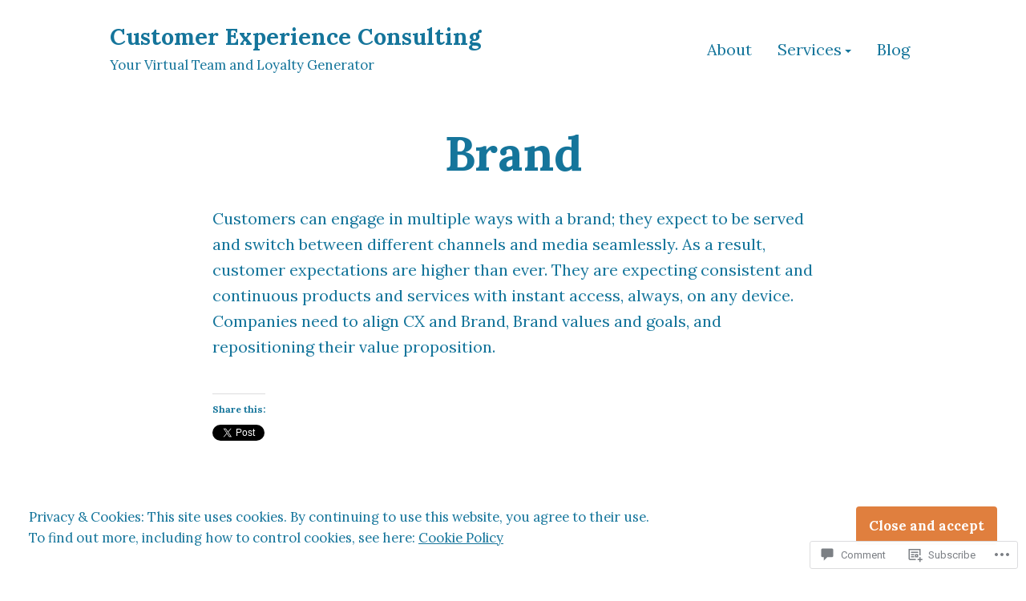

--- FILE ---
content_type: text/css;charset=utf-8
request_url: https://aliciafreites5.net/_static/??-eJx9i0EKAjEMAD9kjYtiT+Jb0hJrJU1K07rs713xoijeZmAG5uqiSifp0K9UyKCOAAEZDQXB+sK0jWYb+F3esWWELPGVurlGLV9DGa7ySFkMGgXWtGKCtXrTf1MidawRe1b5EHdhzO25nstp8ge/3x29n24PiHVP3g==&cssminify=yes
body_size: 13226
content:
@charset "UTF-8";
@charset "UTF-8";


































body .widget_eu_cookie_law_widget #eu-cookie-law input.accept, .wp-block-search .wp-block-search__button, .a8c-posts-list__view-all, button,
input[type=submit],
a.wp-block-button__link,
button.wp-block-button__link,
.wp-block-file__button, button[data-load-more-btn],
.button {
  line-height: 1;
  color: #FFFFFF;
  cursor: pointer;
  font-weight: 700;
  font-family: Roboto, -apple-system, BlinkMacSystemFont, "Segoe UI", "Roboto", "Oxygen", "Ubuntu", "Cantarell", "Fira Sans", "Droid Sans", "Helvetica Neue", sans-serif;
  font-family: var(--font-base, Roboto, -apple-system, BlinkMacSystemFont, "Segoe UI", "Roboto", "Oxygen", "Ubuntu", "Cantarell", "Fira Sans", "Droid Sans", "Helvetica Neue", sans-serif);
  font-size: 0.8333333333rem;
  background-color: #19744C;
  border-radius: 4px;
  border-width: 0;
  text-decoration: none;
  padding: 16px 16px;
}
body .widget_eu_cookie_law_widget #eu-cookie-law input.accept:before, .wp-block-search .wp-block-search__button:before, .a8c-posts-list__view-all:before, button:before,
input[type=submit]:before,
a.wp-block-button__link:before,
button.wp-block-button__link:before,
.wp-block-file__button:before, button[data-load-more-btn]:before,
.button:before, body .widget_eu_cookie_law_widget #eu-cookie-law input.accept:after, .wp-block-search .wp-block-search__button:after, .a8c-posts-list__view-all:after, button:after,
input[type=submit]:after,
a.wp-block-button__link:after,
button.wp-block-button__link:after,
.wp-block-file__button:after, button[data-load-more-btn]:after,
.button:after {
  content: "";
  display: block;
  height: 0;
  width: 0;
}
body .widget_eu_cookie_law_widget #eu-cookie-law input.accept:before, .wp-block-search .wp-block-search__button:before, .a8c-posts-list__view-all:before, button:before,
input[type=submit]:before,
a.wp-block-button__link:before,
button.wp-block-button__link:before,
.wp-block-file__button:before, button[data-load-more-btn]:before,
.button:before {
  margin-bottom: -0.12em;
}
body .widget_eu_cookie_law_widget #eu-cookie-law input.accept:after, .wp-block-search .wp-block-search__button:after, .a8c-posts-list__view-all:after, button:after,
input[type=submit]:after,
a.wp-block-button__link:after,
button.wp-block-button__link:after,
.wp-block-file__button:after, button[data-load-more-btn]:after,
.button:after {
  margin-top: -0.11em;
}
body .widget_eu_cookie_law_widget #eu-cookie-law input.accept:not(.has-background):hover, .wp-block-search .wp-block-search__button:not(.has-background):hover, .a8c-posts-list__view-all:not(.has-background):hover, button:not(.has-background):hover,
input[type=submit]:not(.has-background):hover,
a.wp-block-button__link:not(.has-background):hover,
.wp-block-file__button:not(.has-background):hover,
.button:not(.has-background):hover, body .widget_eu_cookie_law_widget #eu-cookie-law input.accept:focus, .wp-block-search .wp-block-search__button:focus, .a8c-posts-list__view-all:focus, button:focus,
input[type=submit]:focus,
a.wp-block-button__link:focus,
.wp-block-file__button:focus,
.button:focus, body .widget_eu_cookie_law_widget #eu-cookie-law input.has-focus.accept, .wp-block-search .has-focus.wp-block-search__button, .has-focus.a8c-posts-list__view-all, button.has-focus,
input.has-focus[type=submit],
a.has-focus.wp-block-button__link,
.has-focus.wp-block-file__button,
.has-focus.button {
  color: #FFFFFF;
  background-color: rgb(20.4787234043, 95.0212765957, 62.2553191489);
}





html {
  line-height: 1.15; 
  -webkit-text-size-adjust: 100%; 
}



body {
  margin: 0;
}


main {
  display: block;
}


h1 {
  font-size: 2em;
  margin: 0.67em 0;
}



hr {
  box-sizing: content-box; 
  height: 0; 
  overflow: visible; 
}


pre {
  font-family: monospace, monospace; 
  font-size: 1em; 
}



a {
  background-color: transparent;
}


abbr[title] {
  border-bottom: none; 
  text-decoration: underline; 
  text-decoration: underline dotted; 
}


b,
strong {
  font-weight: bolder;
}


code,
kbd,
samp {
  font-family: monospace, monospace; 
  font-size: 1em; 
}


small {
  font-size: 80%;
}


sub,
sup {
  font-size: 75%;
  line-height: 0;
  position: relative;
  vertical-align: baseline;
}

sub {
  bottom: -0.25em;
}

sup {
  top: -0.5em;
}



button,
input,
optgroup,
select,
textarea {
  font-family: inherit; 
  font-size: 100%; 
  line-height: 1.15; 
  margin: 0; 
}


button,
input { 
  overflow: visible;
}


button,
select { 
  text-transform: none;
}


button,
[type=button],
[type=reset],
[type=submit] {
  -webkit-appearance: button;
}


button::-moz-focus-inner,
[type=button]::-moz-focus-inner,
[type=reset]::-moz-focus-inner,
[type=submit]::-moz-focus-inner {
  border-style: none;
  padding: 0;
}


button:-moz-focusring,
[type=button]:-moz-focusring,
[type=reset]:-moz-focusring,
[type=submit]:-moz-focusring {
  outline: 1px dotted ButtonText;
}


fieldset {
  padding: 0.35em 0.75em 0.625em;
}


legend {
  box-sizing: border-box; 
  color: inherit; 
  display: table; 
  max-width: 100%; 
  padding: 0; 
  white-space: normal; 
}


progress {
  vertical-align: baseline;
}


textarea {
  overflow: auto;
}


[type=checkbox],
[type=radio] {
  box-sizing: border-box; 
  padding: 0; 
}


[type=number]::-webkit-inner-spin-button,
[type=number]::-webkit-outer-spin-button {
  height: auto;
}


[type=search] {
  -webkit-appearance: textfield; 
  outline-offset: -2px; 
}


[type=search]::-webkit-search-decoration {
  -webkit-appearance: none;
}


::-webkit-file-upload-button {
  -webkit-appearance: button; 
  font: inherit; 
}



details {
  display: block;
}


summary {
  display: list-item;
}



template {
  display: none;
}


[hidden] {
  display: none;
}


html,
body,
p,
ol,
ul,
li,
dl,
dt,
dd,
blockquote,
figure,
fieldset,
form,
legend,
textarea,
pre,
iframe,
hr,
h1,
h2,
h3,
h4,
h5,
h6 {
  padding: 0;
  margin: 0;
  -moz-osx-font-smoothing: grayscale;
  -webkit-font-smoothing: antialiased;
}



html {
  box-sizing: border-box;
}


*, *::before, *::after {
  box-sizing: inherit;
}


html {
  font-size: 16.6666666667px;
  font-family: Roboto, -apple-system, BlinkMacSystemFont, "Segoe UI", "Roboto", "Oxygen", "Ubuntu", "Cantarell", "Fira Sans", "Droid Sans", "Helvetica Neue", sans-serif;
  font-family: var(--font-base, Roboto, -apple-system, BlinkMacSystemFont, "Segoe UI", "Roboto", "Oxygen", "Ubuntu", "Cantarell", "Fira Sans", "Droid Sans", "Helvetica Neue", sans-serif);
  line-height: 1.6;
}
@media only screen and (min-width: 560px) {
  html {
    font-size: 20px;
  }
}

body {
  font-size: 1rem;
  font-weight: normal;
  color: #303030;
  text-align: left;
  background-color: #FFFFFF;
}


a {
  color: #19744C;
}
a:hover {
  color: rgb(20.4787234043, 95.0212765957, 62.2553191489);
}
.has-primary-background-color a:not(.has-text-color) {
  color: #FFFFFF;
}

button,
a {
  cursor: pointer;
}


.screen-reader-text {
  border: 0;
  clip: rect(1px, 1px, 1px, 1px);
  clip-path: inset(50%);
  height: 1px;
  margin: -1px;
  overflow: hidden;
  padding: 0;
  position: absolute !important;
  width: 1px;
  word-wrap: normal !important; 
}
.screen-reader-text:focus {
  background-color: #FFFFFF;
  border-radius: 3px;
  box-shadow: 0 0 2px 2px rgba(0, 0, 0, 0.6);
  clip: auto !important;
  clip-path: none;
  color: #303030;
  display: block;
  font-size: 1.2rem;
  font-weight: bold;
  height: auto;
  left: 5px;
  line-height: normal;
  padding: 15px 23px 14px;
  text-decoration: none;
  top: 5px;
  width: auto;
  z-index: 100000; 
}


#content[tabindex="-1"]:focus {
  outline: 0;
}

.clear:before,
.clear:after,
.entry-content:before,
.entry-content:after,
.comment-content:before,
.comment-content:after,
.site-header:before,
.site-header:after,
.site-content:before,
.site-content:after,
.site-footer:before,
.site-footer:after {
  content: "";
  display: table;
  table-layout: fixed;
}

.clear:after,
.entry-content:after,
.comment-content:after,
.site-header:after,
.site-content:after,
.site-footer:after {
  clear: both;
}


header *,
main *,
footer * {
  max-width: unset;
}

html,
body,
div,
header,
nav,
article,
figure,
hr,
main,
section,
footer {
  max-width: none;
}

::selection {
  background-color: rgb(203.170212766, 243.829787234, 225.9574468085);
}

::-moz-selection {
  background-color: rgb(203.170212766, 243.829787234, 225.9574468085);
}





.site-header,
.site-main,
.site-footer {
  padding: 16px 16px;
  margin-left: auto;
  margin-right: auto;
}
@media only screen and (min-width: 560px) {
  .site-header,
  .site-main,
  .site-footer {
    padding-top: 32px;
    padding-right: 0;
    padding-bottom: 32px;
    padding-left: 0;
  }
}


.site-main > * {
  margin-top: calc(3 * 32px);
  margin-bottom: calc(3 * 32px);
}
.site-main > *:first-child {
  margin-top: 0;
}
.site-main > *:last-child {
  margin-bottom: 0;
}



.entry-header,
.post-thumbnail,
.entry-content,
.entry-footer,
.author-bio,
.widget-area {
  margin-top: 32px;
  margin-right: auto;
  margin-bottom: 32px;
  margin-left: auto;
}


.site-footer > *,
.site-main > article > *,
.site-main > .not-found > *,
.entry-content > *,
.entry-content-child,
.wp-block-premium-content-container .wp-premium-content-logged-out-view > *,
.wp-block-premium-content-container .wp-block-premium-content-subscriber-view > *,
[class*=inner-container] > *,
.widget-area > * {
  margin-top: 21.312px;
  margin-bottom: 21.312px;
}
@media only screen and (min-width: 560px) {
  .site-footer > *,
  .site-main > article > *,
  .site-main > .not-found > *,
  .entry-content > *,
  .entry-content-child,
  .wp-block-premium-content-container .wp-premium-content-logged-out-view > *,
  .wp-block-premium-content-container .wp-block-premium-content-subscriber-view > *,
  [class*=inner-container] > *,
  .widget-area > * {
    margin-top: 32px;
    margin-bottom: 32px;
  }
}
.site-footer > *:first-child,
.site-main > article > *:first-child,
.site-main > .not-found > *:first-child,
.entry-content > *:first-child,
.entry-content-child:first-child,
.wp-block-premium-content-container .wp-premium-content-logged-out-view > :first-child,
.wp-block-premium-content-container .wp-block-premium-content-subscriber-view > :first-child,
[class*=inner-container] > *:first-child,
.widget-area > *:first-child {
  margin-top: 0;
}
.site-footer > *:last-child,
.site-main > article > *:last-child,
.site-main > .not-found > *:last-child,
.entry-content > *:last-child,
.entry-content-child:last-child,
.wp-block-premium-content-container .wp-premium-content-logged-out-view > :last-child,
.wp-block-premium-content-container .wp-block-premium-content-subscriber-view > :last-child,
[class*=inner-container] > *:last-child,
.widget-area > *:last-child {
  margin-bottom: 0;
}


.site-header > *,
.entry-header > *,
.post-thumbnail > *,
.page-content > *,
.comment-content > *,
.author-bio > *,
.widget-area > .widget > * {
  margin-top: 16px;
  margin-bottom: 16px;
}
.site-header > *:first-child,
.entry-header > *:first-child,
.post-thumbnail > *:first-child,
.page-content > *:first-child,
.comment-content > *:first-child,
.author-bio > *:first-child,
.widget-area > .widget > *:first-child {
  margin-top: 0;
}
.site-header > *:last-child,
.entry-header > *:last-child,
.post-thumbnail > *:last-child,
.page-content > *:last-child,
.comment-content > *:last-child,
.author-bio > *:last-child,
.widget-area > .widget > *:last-child {
  margin-bottom: 0;
}


.entry-content > * {
  
}
.entry-content > *.alignleft, .entry-content > *.alignright, .entry-content > *.alignleft:first-child + *, .entry-content > *.alignright:first-child + *, .entry-content > *.alignfull {
  margin-top: 0;
}
.entry-content > *:last-child, .entry-content > *.alignfull {
  margin-bottom: 0;
}
.entry-content > *.alignfull + .alignleft {
  float: left;
  margin-top: 32px;
  margin-left: 16px;
  margin-right: 16px;
}
.entry-content > *.alignfull + .alignright {
  float: right;
  margin-top: 32px;
  margin-left: 16px;
  margin-right: 16px;
}



@counter-style empty {
  symbols: "";
}
blockquote {
  padding-left: 16px;
}
blockquote p {
  font-size: 1.728rem;
  letter-spacing: normal;
  line-height: 1.125;
}
blockquote cite,
blockquote footer {
  font-size: 0.8333333333rem;
  letter-spacing: normal;
}
blockquote > * {
  margin-top: 16px;
  margin-bottom: 16px;
}
blockquote > *:first-child {
  margin-top: 0;
}
blockquote > *:last-child {
  margin-bottom: 0;
}
blockquote.alignleft, blockquote.alignright {
  padding-left: inherit;
}
blockquote.alignleft p, blockquote.alignright p {
  font-size: 1.44rem;
  max-width: inherit;
  width: inherit;
}
blockquote.alignleft cite,
blockquote.alignleft footer, blockquote.alignright cite,
blockquote.alignright footer {
  font-size: 0.6944444444rem;
  letter-spacing: normal;
}

input[type=text],
input[type=email],
input[type=url],
input[type=password],
input[type=search],
input[type=number],
input[type=tel],
input[type=range],
input[type=date],
input[type=month],
input[type=week],
input[type=time],
input[type=datetime],
input[type=datetime-local],
input[type=color],
textarea {
  color: black;
  border: 1px solid #D0D0D0;
  border-radius: 4px;
  padding: 16px;
}
input[type=text]:focus,
input[type=email]:focus,
input[type=url]:focus,
input[type=password]:focus,
input[type=search]:focus,
input[type=number]:focus,
input[type=tel]:focus,
input[type=range]:focus,
input[type=date]:focus,
input[type=month]:focus,
input[type=week]:focus,
input[type=time]:focus,
input[type=datetime]:focus,
input[type=datetime-local]:focus,
input[type=color]:focus,
textarea:focus {
  color: black;
  border-color: rgb(20.4787234043, 95.0212765957, 62.2553191489);
}

select {
  border: 1px solid #D0D0D0;
}

textarea {
  width: 100%;
}

input[type=checkbox] + label {
  display: inline;
  margin-left: 0.5em;
  margin-right: 2em;
  line-height: 1em;
}

figcaption {
  color: #505050;
  font-size: 0.6944444444rem;
  margin-top: calc(0.5 * 16px);
  margin-bottom: 16px;
  text-align: center;
}
.alignleft figcaption, .alignright figcaption {
  margin-bottom: 0;
}


.page-content .wp-smiley,
.entry-content .wp-smiley,
.comment-content .wp-smiley {
  border: none;
  margin-bottom: 0;
  margin-top: 0;
  padding: 0;
}


embed,
iframe,
object {
  max-width: 100%;
}


.getty.embed.image {
  display: block !important;
}



.wp-block-audio {
  min-width: inherit;
}
.wp-block-audio.alignleft, .wp-block-audio.alignright {
  min-width: 300px;
}

.wp-block-newspack-blocks-homepage-articles.image-aligntop .post-thumbnail {
  margin-bottom: 16px;
}
.wp-block-newspack-blocks-homepage-articles.image-alignleft .post-thumbnail {
  margin-right: 32px;
}
.wp-block-newspack-blocks-homepage-articles.image-alignright .post-thumbnail {
  margin-left: 32px;
}
.wp-block-newspack-blocks-homepage-articles.image-alignbehind .post-has-image .entry-wrapper {
  padding: 32px;
}
.wp-block-newspack-blocks-homepage-articles.is-grid article {
  margin-top: 0;
  margin-bottom: 64px;
}
@media only screen and (min-width: 560px) {
  .wp-block-newspack-blocks-homepage-articles.is-grid article {
    margin-bottom: 96px;
  }
}
.wp-block-newspack-blocks-homepage-articles .article-section-title {
  font-size: 1rem;
  margin-bottom: 16px;
}
.wp-block-newspack-blocks-homepage-articles .article-section-title + article {
  margin-top: 0;
}
.wp-block-newspack-blocks-homepage-articles article {
  display: block;
  
  margin-top: 64px;
  margin-bottom: 64px;
}
@media only screen and (min-width: 560px) {
  .wp-block-newspack-blocks-homepage-articles article {
    margin-top: 96px;
    margin-bottom: 96px;
  }
}
.wp-block-newspack-blocks-homepage-articles article:first-child {
  margin-top: 0;
}
.wp-block-newspack-blocks-homepage-articles article:last-child {
  margin-bottom: 96px;
}
.wp-block-newspack-blocks-homepage-articles article .post-thumbnail img {
  width: auto;
}
.wp-block-newspack-blocks-homepage-articles article .entry-wrapper > * {
  
  margin-top: 16px;
  margin-bottom: 16px;
}
.wp-block-newspack-blocks-homepage-articles article .entry-wrapper > *:first-child {
  margin-top: 0;
}
.wp-block-newspack-blocks-homepage-articles article .entry-wrapper > *:last-child {
  margin-bottom: 0;
}
.wp-block-newspack-blocks-homepage-articles article .entry-title a {
  color: #19744C;
}
.has-background:not(.has-background-background-color) .wp-block-newspack-blocks-homepage-articles article .entry-title a, [class*=background-color]:not(.has-background-background-color) .wp-block-newspack-blocks-homepage-articles article .entry-title a, [style*=background-color] .wp-block-newspack-blocks-homepage-articles article .entry-title a {
  color: currentColor;
}
.wp-block-newspack-blocks-homepage-articles article .entry-title a:hover {
  color: rgb(20.4787234043, 95.0212765957, 62.2553191489);
  text-decoration: underline;
}
.has-background:not(.has-background-background-color) .wp-block-newspack-blocks-homepage-articles article .entry-title a:hover, [class*=background-color]:not(.has-background-background-color) .wp-block-newspack-blocks-homepage-articles article .entry-title a:hover, [style*=background-color] .wp-block-newspack-blocks-homepage-articles article .entry-title a:hover {
  color: currentColor;
}
@media only screen and (min-width: 560px) {
  .wp-block-newspack-blocks-homepage-articles article .more-link {
    margin-top: 16px;
  }
}
.wp-block-newspack-blocks-homepage-articles article .entry-meta,
.wp-block-newspack-blocks-homepage-articles article .cat-links {
  color: #505050;
  font-size: 0.8333333333rem;
}
.has-background:not(.has-background-background-color) .wp-block-newspack-blocks-homepage-articles article .entry-meta, [class*=background-color]:not(.has-background-background-color) .wp-block-newspack-blocks-homepage-articles article .entry-meta, [style*=background-color] .wp-block-newspack-blocks-homepage-articles article .entry-meta,
.has-background:not(.has-background-background-color) .wp-block-newspack-blocks-homepage-articles article .cat-links,
[class*=background-color]:not(.has-background-background-color) .wp-block-newspack-blocks-homepage-articles article .cat-links,
[style*=background-color] .wp-block-newspack-blocks-homepage-articles article .cat-links {
  color: currentColor;
}
.wp-block-newspack-blocks-homepage-articles article .entry-meta > span > *,
.wp-block-newspack-blocks-homepage-articles article .cat-links > span > * {
  vertical-align: top;
}
.wp-block-newspack-blocks-homepage-articles article .entry-meta .byline:not(:last-child),
.wp-block-newspack-blocks-homepage-articles article .cat-links .byline:not(:last-child) {
  margin-right: 16px;
}
.wp-block-newspack-blocks-homepage-articles article .entry-meta .published + .updated,
.wp-block-newspack-blocks-homepage-articles article .cat-links .published + .updated {
  display: none;
}
.wp-block-newspack-blocks-homepage-articles article .entry-meta a,
.wp-block-newspack-blocks-homepage-articles article .cat-links a {
  color: currentColor;
  text-decoration: underline;
}
.wp-block-newspack-blocks-homepage-articles article .entry-meta a:hover, .wp-block-newspack-blocks-homepage-articles article .entry-meta a:active,
.wp-block-newspack-blocks-homepage-articles article .cat-links a:hover,
.wp-block-newspack-blocks-homepage-articles article .cat-links a:active {
  color: rgb(20.4787234043, 95.0212765957, 62.2553191489);
  text-decoration: none;
}
.has-background:not(.has-background-background-color) .wp-block-newspack-blocks-homepage-articles article .entry-meta a:hover, [class*=background-color]:not(.has-background-background-color) .wp-block-newspack-blocks-homepage-articles article .entry-meta a:hover, [style*=background-color] .wp-block-newspack-blocks-homepage-articles article .entry-meta a:hover, .has-background:not(.has-background-background-color) .wp-block-newspack-blocks-homepage-articles article .entry-meta a:active, [class*=background-color]:not(.has-background-background-color) .wp-block-newspack-blocks-homepage-articles article .entry-meta a:active, [style*=background-color] .wp-block-newspack-blocks-homepage-articles article .entry-meta a:active,
.has-background:not(.has-background-background-color) .wp-block-newspack-blocks-homepage-articles article .cat-links a:hover,
[class*=background-color]:not(.has-background-background-color) .wp-block-newspack-blocks-homepage-articles article .cat-links a:hover,
[style*=background-color] .wp-block-newspack-blocks-homepage-articles article .cat-links a:hover,
.has-background:not(.has-background-background-color) .wp-block-newspack-blocks-homepage-articles article .cat-links a:active,
[class*=background-color]:not(.has-background-background-color) .wp-block-newspack-blocks-homepage-articles article .cat-links a:active,
[style*=background-color] .wp-block-newspack-blocks-homepage-articles article .cat-links a:active {
  color: currentColor;
}

button[data-load-more-btn],
.button {
  display: inline-block;
}
.has-background:not(.has-background-background-color) button[data-load-more-btn], [class*=background-color]:not(.has-background-background-color) button[data-load-more-btn], [style*=background-color] button[data-load-more-btn],
.has-background:not(.has-background-background-color) .button,
[class*=background-color]:not(.has-background-background-color) .button,
[style*=background-color] .button {
  background-color: transparent;
  border: 2px solid currentColor;
  color: currentColor;
}



.wp-block-button.is-style-outline.wp-block-button__link, .wp-block-button.is-style-outline .wp-block-button__link {
  border: 2px solid currentcolor;
  padding: 14px 16px;
}
.wp-block-button.is-style-outline.wp-block-button__link:not(.has-background), .wp-block-button.is-style-outline .wp-block-button__link:not(.has-background) {
  background: transparent;
}
.wp-block-button.is-style-outline.wp-block-button__link:not(.has-text-color), .wp-block-button.is-style-outline .wp-block-button__link:not(.has-text-color) {
  color: #19744C;
}
.wp-block-button.is-style-outline.wp-block-button__link:active, .wp-block-button.is-style-outline .wp-block-button__link:active {
  color: #19744C;
}
.wp-block-button.is-style-outline.wp-block-button__link:hover, .wp-block-button.is-style-outline.wp-block-button__link:focus, .wp-block-button.is-style-outline.wp-block-button__link.has-focus, .wp-block-button.is-style-outline .wp-block-button__link:hover, .wp-block-button.is-style-outline .wp-block-button__link:focus, .wp-block-button.is-style-outline .wp-block-button__link.has-focus {
  color: rgb(20.4787234043, 95.0212765957, 62.2553191489);
}
.has-primary-background-color .wp-block-button.is-style-outline.wp-block-button__link:not(.has-text-color), .has-primary-background-color .wp-block-button.is-style-outline .wp-block-button__link:not(.has-text-color) {
  color: #FFFFFF;
}
.wp-block-button.is-style-squared, .wp-block-button.is-style-squared .wp-block-button__link {
  border-radius: 0;
}
.wp-block-code {
  color: #303030;
  font-size: 0.8333333333rem;
  padding: 16px;
  border-color: #D0D0D0;
}
.wp-block-code pre {
  color: #303030;
}

.wp-block-columns {
  
}
.wp-block-columns .wp-block-column > * {
  margin-top: 21.312px;
  margin-bottom: 21.312px;
}
@media only screen and (min-width: 560px) {
  .wp-block-columns .wp-block-column > * {
    margin-top: 32px;
    margin-bottom: 32px;
  }
}
.wp-block-columns .wp-block-column > *:first-child {
  margin-top: 0;
}
.wp-block-columns .wp-block-column > *:last-child {
  margin-bottom: 0;
}
.wp-block-columns .wp-block-column:last-child {
  margin-bottom: 0;
}
.wp-block-columns .wp-block-column:not(:last-child) {
  margin-bottom: 21.312px;
}
@media only screen and (min-width: 560px) {
  .wp-block-columns .wp-block-column:not(:last-child) {
    margin-bottom: 32px;
  }
}
@media only screen and (min-width: 782px) {
  .wp-block-columns .wp-block-column:not(:last-child) {
    
    margin-bottom: 0;
  }
}
.wp-block-columns.alignfull {
  padding-left: 16px;
  padding-right: 16px;
}
.wp-block-columns.alignfull:not(:first-child) {
  margin-top: 32px;
}
.wp-block-columns.alignfull:not(:last-child) {
  margin-bottom: 32px;
}

.wp-block-cover,
.wp-block-cover-image {
  background-color: black;
  min-height: 576px;
  margin-top: inherit;
  margin-bottom: inherit;
  
  
}
.wp-block-cover.has-background-dim,
.wp-block-cover-image.has-background-dim {
  background-color: black;
}
.wp-block-cover .wp-block-cover__inner-container,
.wp-block-cover .wp-block-cover-image-text,
.wp-block-cover .wp-block-cover-text,
.wp-block-cover-image .wp-block-cover__inner-container,
.wp-block-cover-image .wp-block-cover-image-text,
.wp-block-cover-image .wp-block-cover-text {
  margin-top: 32px;
  margin-bottom: 32px;
}
.wp-block-cover h2,
.wp-block-cover-image h2 {
  font-size: 2.48832rem;
  letter-spacing: normal;
  line-height: 1.125;
  max-width: inherit;
  text-align: inherit;
  padding: 0;
}
.wp-block-cover h2.has-text-align-left,
.wp-block-cover-image h2.has-text-align-left {
  text-align: left;
}
.wp-block-cover h2.has-text-align-center,
.wp-block-cover-image h2.has-text-align-center {
  text-align: center;
}
.wp-block-cover h2.has-text-align-right,
.wp-block-cover-image h2.has-text-align-right {
  text-align: right;
}
.wp-block-cover .wp-block-cover__inner-container,
.wp-block-cover-image .wp-block-cover__inner-container {
  width: calc(100% - 64px);
}
.wp-block-cover .wp-block-cover__inner-container > *,
.wp-block-cover-image .wp-block-cover__inner-container > * {
  margin-top: 21.312px;
  margin-bottom: 21.312px;
}
@media only screen and (min-width: 560px) {
  .wp-block-cover .wp-block-cover__inner-container > *,
  .wp-block-cover-image .wp-block-cover__inner-container > * {
    margin-top: 32px;
    margin-bottom: 32px;
  }
}
.wp-block-cover .wp-block-cover__inner-container > *:first-child,
.wp-block-cover-image .wp-block-cover__inner-container > *:first-child {
  margin-top: 0;
}
.wp-block-cover .wp-block-cover__inner-container > *:last-child,
.wp-block-cover-image .wp-block-cover__inner-container > *:last-child {
  margin-bottom: 0;
}
.wp-block-cover.alignleft, .wp-block-cover.alignright,
.wp-block-cover-image.alignleft,
.wp-block-cover-image.alignright {
  margin-top: 0;
}
.wp-block-cover.alignleft > *, .wp-block-cover.alignright > *,
.wp-block-cover-image.alignleft > *,
.wp-block-cover-image.alignright > * {
  margin-top: calc(2 * 32px);
  margin-bottom: calc(2 * 32px);
  padding-left: 16px;
  padding-right: 16px;
  width: 100%;
}
.wp-block-cover.has-left-content, .wp-block-cover.has-right-content,
.wp-block-cover-image.has-left-content,
.wp-block-cover-image.has-right-content {
  justify-content: center;
}

.wp-block-file .wp-block-file__button {
  background-color: #19744C;
  color: #FFFFFF;
  font-size: 0.8333333333rem;
  margin-left: 16px;
  margin-right: 16px;
}
.wp-block-file .wp-block-file__button:before, .wp-block-file .wp-block-file__button:after {
  display: inherit;
}
.wp-block-file a.wp-block-file__button:active,
.wp-block-file a.wp-block-file__button:focus,
.wp-block-file a.wp-block-file__button:hover,
.wp-block-file a.wp-block-file__button:visited {
  color: #FFFFFF;
  opacity: 0.85;
}

.wp-block-gallery {
  margin: 0;
}
.wp-block-gallery .blocks-gallery-image figcaption,
.wp-block-gallery .blocks-gallery-item figcaption {
  margin: 0;
  color: white;
  font-size: 0.6944444444rem;
}
.wp-block-gallery.alignleft, .wp-block-gallery.alignright {
  max-width: 50%;
}

.wp-block-group .wp-block-group__inner-container {
  margin-left: auto;
  margin-right: auto;
}
.wp-block-group .wp-block-group__inner-container > * {
  margin-top: 21.312px;
  margin-bottom: 21.312px;
}
@media only screen and (min-width: 560px) {
  .wp-block-group .wp-block-group__inner-container > * {
    margin-top: 32px;
    margin-bottom: 32px;
  }
}
.wp-block-group .wp-block-group__inner-container > *:first-child {
  margin-top: 0;
}
.wp-block-group .wp-block-group__inner-container > *:last-child {
  margin-bottom: 0;
}
.wp-block-group.has-background {
  padding: 21.312px;
}
@media only screen and (min-width: 560px) {
  .wp-block-group.has-background {
    padding: 32px;
  }
}
.wp-block-group.alignfull {
  padding-left: 16px;
  padding-right: 16px;
}

h1, .h1,
h2, .h2,
h3, .h3,
h4, .h4,
h5, .h5,
h6, .h6 {
  font-family: "Roboto Condensed", -apple-system, BlinkMacSystemFont, "Segoe UI", "Roboto", "Oxygen", "Ubuntu", "Cantarell", "Fira Sans", "Droid Sans", "Helvetica Neue", sans-serif;
  font-family: var(--font-headings, "Roboto Condensed", -apple-system, BlinkMacSystemFont, "Segoe UI", "Roboto", "Oxygen", "Ubuntu", "Cantarell", "Fira Sans", "Droid Sans", "Helvetica Neue", sans-serif);
  font-weight: 700;
  clear: both;
}

h1, .h1 {
  font-size: 2.985984rem;
  letter-spacing: normal;
  line-height: 1.125;
}

h2, .h2 {
  font-size: 2.48832rem;
  letter-spacing: normal;
  line-height: 1.125;
}

h3, .h3 {
  font-size: 2.0736rem;
  letter-spacing: normal;
  line-height: 1.125;
}

h4, .h4 {
  font-size: 1.728rem;
  letter-spacing: normal;
  line-height: 1.125;
}

h5, .h5 {
  font-size: 1.44rem;
  letter-spacing: normal;
  line-height: 1.125;
}

h6, .h6 {
  font-size: 1.2rem;
  letter-spacing: normal;
  line-height: 1.125;
}

.wp-block-image {
  text-align: center;
}
.wp-block-image figcaption {
  color: #505050;
  font-size: 0.6944444444rem;
  margin-top: calc(0.5 * 16px);
  margin-bottom: 16px;
  text-align: center;
}

.entry-content > *[class=wp-block-image],
.entry-content [class*=inner-container] > *[class=wp-block-image] {
  margin-top: 0;
  margin-bottom: 0;
}
.entry-content > *[class=wp-block-image] + *,
.entry-content [class*=inner-container] > *[class=wp-block-image] + * {
  margin-top: 0;
}

img {
  height: auto;
  max-width: 100%;
  vertical-align: middle;
}

.wp-block-latest-comments {
  padding-left: 0;
}
.wp-block-latest-comments .wp-block-latest-comments__comment {
  font-size: 0.8333333333rem;
  line-height: 1.6;
  
  margin-top: 32px;
  margin-bottom: 32px;
}
.wp-block-latest-comments .wp-block-latest-comments__comment:first-child {
  margin-top: 0;
}
.wp-block-latest-comments .wp-block-latest-comments__comment:last-child {
  margin-bottom: 0;
}
.wp-block-latest-comments .wp-block-latest-comments__comment-meta {
  font-family: "Roboto Condensed", -apple-system, BlinkMacSystemFont, "Segoe UI", "Roboto", "Oxygen", "Ubuntu", "Cantarell", "Fira Sans", "Droid Sans", "Helvetica Neue", sans-serif;
  font-family: var(--font-headings, "Roboto Condensed", -apple-system, BlinkMacSystemFont, "Segoe UI", "Roboto", "Oxygen", "Ubuntu", "Cantarell", "Fira Sans", "Droid Sans", "Helvetica Neue", sans-serif);
}
.wp-block-latest-comments .wp-block-latest-comments__comment-date {
  color: #505050;
  font-size: 0.8333333333rem;
}
.wp-block-latest-comments .wp-block-latest-comments__comment-excerpt p {
  font-size: 0.8333333333rem;
  line-height: 1.6;
  margin: 0;
}

.wp-block-latest-posts {
  padding-left: 0;
}
.wp-block-latest-posts > li {
  word-wrap: break-word;
  
  margin-top: 32px;
  margin-bottom: 32px;
}
.wp-block-latest-posts > li:first-child {
  margin-top: 0;
}
.wp-block-latest-posts > li:last-child {
  margin-bottom: 0;
}
.wp-block-latest-posts > li > a {
  font-family: "Roboto Condensed", -apple-system, BlinkMacSystemFont, "Segoe UI", "Roboto", "Oxygen", "Ubuntu", "Cantarell", "Fira Sans", "Droid Sans", "Helvetica Neue", sans-serif;
  font-family: var(--font-headings, "Roboto Condensed", -apple-system, BlinkMacSystemFont, "Segoe UI", "Roboto", "Oxygen", "Ubuntu", "Cantarell", "Fira Sans", "Droid Sans", "Helvetica Neue", sans-serif);
  font-size: 1.728rem;
  font-weight: 700;
  line-height: 1.125;
}
.wp-block-latest-posts .wp-block-latest-posts__post-date {
  color: #505050;
  font-size: 0.6944444444rem;
  line-height: 1.6;
}
.entry-content [class*=inner-container] .wp-block-latest-posts .wp-block-latest-posts__post-date, .entry-content .has-background .wp-block-latest-posts .wp-block-latest-posts__post-date {
  color: currentColor;
}
.wp-block-latest-posts .wp-block-latest-posts__post-excerpt,
.wp-block-latest-posts .wp-block-latest-posts__post-full-content {
  font-size: 0.8333333333rem;
  line-height: 1.6;
  margin: 0;
}
.wp-block-latest-posts.alignfull {
  padding-left: 16px;
  padding-right: 16px;
}
.entry-content [class*=inner-container] .wp-block-latest-posts.alignfull, .entry-content .has-background .wp-block-latest-posts.alignfull {
  padding-left: 0;
  padding-right: 0;
}

.gallery-item {
  display: inline-block;
  text-align: center;
  vertical-align: top;
  width: 100%;
}
.gallery-item a {
  display: block;
}
.gallery-columns-2 .gallery-item {
  max-width: 50%;
}
.gallery-columns-3 .gallery-item {
  max-width: 33.33%;
}
.gallery-columns-4 .gallery-item {
  max-width: 25%;
}
.gallery-columns-5 .gallery-item {
  max-width: 20%;
}
.gallery-columns-6 .gallery-item {
  max-width: 16.66%;
}
.gallery-columns-7 .gallery-item {
  max-width: 14.28%;
}
.gallery-columns-8 .gallery-item {
  max-width: 12.5%;
}
.gallery-columns-9 .gallery-item {
  max-width: 11.11%;
}

.gallery-caption {
  display: block;
}

ul,
ol {
  font-family: Roboto, -apple-system, BlinkMacSystemFont, "Segoe UI", "Roboto", "Oxygen", "Ubuntu", "Cantarell", "Fira Sans", "Droid Sans", "Helvetica Neue", sans-serif;
  font-family: var(--font-base, Roboto, -apple-system, BlinkMacSystemFont, "Segoe UI", "Roboto", "Oxygen", "Ubuntu", "Cantarell", "Fira Sans", "Droid Sans", "Helvetica Neue", sans-serif);
  margin: 0;
  padding-left: 32px;
}
ul.aligncenter,
ol.aligncenter {
  list-style-position: inside;
  padding: 0;
}
ul.alignright,
ol.alignright {
  list-style-position: inside;
  text-align: right;
  padding: 0;
}

ul {
  list-style-type: disc;
}

ol {
  list-style-type: decimal;
}

dt {
  font-family: "Roboto Condensed", -apple-system, BlinkMacSystemFont, "Segoe UI", "Roboto", "Oxygen", "Ubuntu", "Cantarell", "Fira Sans", "Droid Sans", "Helvetica Neue", sans-serif;
  font-family: var(--font-headings, "Roboto Condensed", -apple-system, BlinkMacSystemFont, "Segoe UI", "Roboto", "Oxygen", "Ubuntu", "Cantarell", "Fira Sans", "Droid Sans", "Helvetica Neue", sans-serif);
  font-weight: bold;
}

dd {
  margin: 0;
  padding-left: 32px;
}

.wp-block-media-text {
  
}
.wp-block-media-text .wp-block-media-text__content {
  padding: 16px;
}
@media only screen and (min-width: 640px) {
  .wp-block-media-text .wp-block-media-text__content {
    padding: 32px;
  }
}
.wp-block-media-text .wp-block-media-text__content > * {
  margin-top: 21.312px;
  margin-bottom: 21.312px;
}
@media only screen and (min-width: 560px) {
  .wp-block-media-text .wp-block-media-text__content > * {
    margin-top: 32px;
    margin-bottom: 32px;
  }
}
.wp-block-media-text .wp-block-media-text__content > *:first-child {
  margin-top: 0;
}
.wp-block-media-text .wp-block-media-text__content > *:last-child {
  margin-bottom: 0;
}
@media only screen and (min-width: 560px) {
  .wp-block-media-text.is-stacked-on-mobile .wp-block-media-text__content {
    padding-top: 32px;
    padding-bottom: 32px;
  }
}

p.has-background {
  padding: 16px 16px;
}

.a8c-posts-list__listing {
  list-style: none;
  margin: 0;
  padding: 0;
}
.a8c-posts-list__listing:not(:last-child) {
  margin-bottom: calc(3 * 32px);
}

.a8c-posts-list-item__featured span {
  color: #FFFFFF;
  background-color: #19744C;
  font-family: "Roboto Condensed", -apple-system, BlinkMacSystemFont, "Segoe UI", "Roboto", "Oxygen", "Ubuntu", "Cantarell", "Fira Sans", "Droid Sans", "Helvetica Neue", sans-serif;
  font-family: var(--font-headings, "Roboto Condensed", -apple-system, BlinkMacSystemFont, "Segoe UI", "Roboto", "Oxygen", "Ubuntu", "Cantarell", "Fira Sans", "Droid Sans", "Helvetica Neue", sans-serif);
  font-weight: bold;
  font-size: 0.8333333333rem;
  line-height: 1;
  padding: calc(0.5 * 16px) calc(0.66 * 16px);
}

.a8c-posts-list__item {
  display: block;
  
  margin-top: calc(3 * 32px);
  margin-bottom: calc(3 * 32px);
}
.a8c-posts-list__item:first-child {
  margin-top: 0;
}
.a8c-posts-list__item:last-child {
  margin-bottom: 0;
}
.a8c-posts-list__item .entry > * {
  
  margin-top: 16px;
  margin-bottom: 16px;
}
.a8c-posts-list__item .entry > *:first-child {
  margin-top: 0;
}
.a8c-posts-list__item .entry > *:last-child {
  margin-bottom: 0;
}
.a8c-posts-list__item .a8c-posts-list-item__meta {
  color: #505050;
  font-size: 0.8333333333rem;
}
.a8c-posts-list__item .a8c-posts-list-item__meta a {
  color: currentColor;
}
.a8c-posts-list__item .a8c-posts-list-item__meta a:hover, .a8c-posts-list__item .a8c-posts-list-item__meta a:active {
  color: rgb(20.4787234043, 95.0212765957, 62.2553191489);
}
.a8c-posts-list__item .a8c-posts-list-item__edit-link {
  margin-left: 16px;
}

.a8c-posts-list__view-all {
  display: inline-block;
}

.wp-block-pullquote {
  border-top-color: #D0D0D0;
  border-top-width: 4px;
  border-bottom-color: #D0D0D0;
  border-bottom-width: 4px;
  color: #303030;
}
.wp-block-pullquote blockquote p {
  font-family: "Roboto Condensed", -apple-system, BlinkMacSystemFont, "Segoe UI", "Roboto", "Oxygen", "Ubuntu", "Cantarell", "Fira Sans", "Droid Sans", "Helvetica Neue", sans-serif;
  font-family: var(--font-headings, "Roboto Condensed", -apple-system, BlinkMacSystemFont, "Segoe UI", "Roboto", "Oxygen", "Ubuntu", "Cantarell", "Fira Sans", "Droid Sans", "Helvetica Neue", sans-serif);
  font-size: 1.728rem;
  letter-spacing: normal;
  line-height: 1.125;
}
.wp-block-pullquote.is-style-solid-color blockquote p {
  font-size: 1.728rem;
}
.wp-block-pullquote a {
  color: currentColor;
}
.wp-block-pullquote .wp-block-pullquote__citation,
.wp-block-pullquote cite,
.wp-block-pullquote footer {
  color: #505050;
  font-size: 0.8333333333rem;
  letter-spacing: normal;
}
.wp-block-pullquote blockquote {
  padding-left: 0;
}
.wp-block-pullquote.is-style-solid-color {
  color: #FFFFFF;
}
.wp-block-pullquote.is-style-solid-color .wp-block-pullquote__citation,
.wp-block-pullquote.is-style-solid-color cite,
.wp-block-pullquote.is-style-solid-color footer {
  color: currentColor;
}
.wp-block-pullquote.is-style-solid-color:not(.has-background) {
  background-color: #19744C;
}

.wp-block-quote {
  border-left-color: #19744C;
  margin: 32px 0;
  padding-left: 16px;
  
}
.wp-block-quote > * {
  margin-top: 16px;
  margin-bottom: 16px;
}
.wp-block-quote > *:first-child {
  margin-top: 0;
}
.wp-block-quote > *:last-child {
  margin-bottom: 0;
}
.wp-block-quote p {
  font-family: "Roboto Condensed", -apple-system, BlinkMacSystemFont, "Segoe UI", "Roboto", "Oxygen", "Ubuntu", "Cantarell", "Fira Sans", "Droid Sans", "Helvetica Neue", sans-serif;
  font-family: var(--font-headings, "Roboto Condensed", -apple-system, BlinkMacSystemFont, "Segoe UI", "Roboto", "Oxygen", "Ubuntu", "Cantarell", "Fira Sans", "Droid Sans", "Helvetica Neue", sans-serif);
  font-size: 1.728rem;
  letter-spacing: normal;
  line-height: 1.125;
}
.wp-block-quote .wp-block-quote__citation,
.wp-block-quote cite,
.wp-block-quote footer {
  color: #505050;
  font-size: 0.8333333333rem;
  letter-spacing: normal;
}
.has-background:not(.has-background-background-color) .wp-block-quote .wp-block-quote__citation, [class*=background-color]:not(.has-background-background-color) .wp-block-quote .wp-block-quote__citation, [style*=background-color] .wp-block-quote .wp-block-quote__citation, .wp-block-cover[style*=background-image] .wp-block-quote .wp-block-quote__citation,
.has-background:not(.has-background-background-color) .wp-block-quote cite,
[class*=background-color]:not(.has-background-background-color) .wp-block-quote cite,
[style*=background-color] .wp-block-quote cite,
.wp-block-cover[style*=background-image] .wp-block-quote cite,
.has-background:not(.has-background-background-color) .wp-block-quote footer,
[class*=background-color]:not(.has-background-background-color) .wp-block-quote footer,
[style*=background-color] .wp-block-quote footer,
.wp-block-cover[style*=background-image] .wp-block-quote footer {
  color: currentColor;
}
.wp-block-quote[style*="text-align:right"], .wp-block-quote[style*="text-align: right"] {
  border-right-color: #19744C;
}
.wp-block-quote.is-style-large, .wp-block-quote.is-large {
  
  margin-top: 32px;
  margin-bottom: 32px;
  padding: 0;
}
.wp-block-quote.is-style-large p, .wp-block-quote.is-large p {
  font-size: 2.0736rem;
  letter-spacing: normal;
  line-height: 1.125;
}
.wp-block-quote.is-style-large .wp-block-quote__citation,
.wp-block-quote.is-style-large cite,
.wp-block-quote.is-style-large footer, .wp-block-quote.is-large .wp-block-quote__citation,
.wp-block-quote.is-large cite,
.wp-block-quote.is-large footer {
  color: #505050;
  font-size: 0.8333333333rem;
  letter-spacing: normal;
}
.has-background:not(.has-background-background-color) .wp-block-quote, [class*=background-color]:not(.has-background-background-color) .wp-block-quote, [style*=background-color] .wp-block-quote, .wp-block-cover[style*=background-image] .wp-block-quote {
  border-color: currentColor;
}

.wp-block-search {
  flex-wrap: wrap;
}
.wp-block-search.wp-block-search__button-inside .wp-block-search__inside-wrapper {
  background: white;
  color: black;
  border: 1px solid #D0D0D0;
  border-radius: 4px;
}
.wp-block-search.wp-block-search__button-inside .wp-block-search__inside-wrapper .wp-block-search__input {
  padding: 16px;
}
.wp-block-search.wp-block-search__button-inside .wp-block-search__inside-wrapper .wp-block-search__button {
  padding: 16px 16px;
}
.wp-block-search.wp-block-search__button-inside .wp-block-search__inside-wrapper .wp-block-search__button.has-icon {
  padding: 0;
}
.wp-block-search .wp-block-search__label {
  font-weight: normal;
}
.wp-block-search .wp-block-search__input {
  color: black;
  border: 1px solid #D0D0D0;
  border-radius: 4px;
  padding: 16px;
  font-size: 1rem;
  line-height: 1rem;
  font-family: Roboto, -apple-system, BlinkMacSystemFont, "Segoe UI", "Roboto", "Oxygen", "Ubuntu", "Cantarell", "Fira Sans", "Droid Sans", "Helvetica Neue", sans-serif;
  font-family: var(--font-base, Roboto, -apple-system, BlinkMacSystemFont, "Segoe UI", "Roboto", "Oxygen", "Ubuntu", "Cantarell", "Fira Sans", "Droid Sans", "Helvetica Neue", sans-serif);
  max-width: inherit;
  margin-right: calc(0.66 * 16px);
  background: white;
}
.wp-block-search .wp-block-search__input:focus {
  color: black;
  border-color: #D0D0D0;
}
.wp-block-search .wp-block-search__button {
  border: none;
  box-shadow: none;
}
.wp-block-search .wp-block-search__button.has-icon {
  transform: scaleX(-1);
  padding: 0;
  min-width: calc(2 * 16px + 1rem + 4px);
  min-height: calc(2 * 16px + 1rem + 4px);
}
.wp-block-search .wp-block-search__button.has-icon svg {
  fill: currentColor;
  width: 29px;
  height: 29px;
}

hr {
  border-bottom: 2px solid #D0D0D0;
  clear: both;
  margin-left: auto;
  margin-right: auto;
}
hr.wp-block-separator {
  border-bottom: 2px solid #D0D0D0;
  
}
hr.wp-block-separator:not(.is-style-wide):not(.is-style-dots) {
  max-width: 96px;
}
hr.wp-block-separator.is-style-wide {
  border-bottom-width: 2px;
}
hr.wp-block-separator.is-style-dots.has-background, hr.wp-block-separator.is-style-dots.has-text-color {
  background-color: transparent !important;
}
hr.wp-block-separator.is-style-dots.has-background:before, hr.wp-block-separator.is-style-dots.has-text-color:before {
  color: currentColor !important;
}
hr.wp-block-separator.is-style-dots:before {
  color: #D0D0D0;
  font-size: 1.728rem;
  letter-spacing: 0.8333333333rem;
  padding-left: 0.8333333333rem;
}
.has-background:not(.has-background-background-color) hr.wp-block-separator, [class*=background-color]:not(.has-background-background-color) hr.wp-block-separator, [style*=background-color] hr.wp-block-separator, .wp-block-cover[style*=background-image] hr.wp-block-separator {
  border-color: currentColor;
}

.wp-block-jetpack-slideshow ul {
  margin-left: 0;
  margin-right: 0;
}

.wp-block-spacer {
  display: block;
  margin-bottom: 0 !important;
  margin-top: 0 !important;
}
@media only screen and (max-width: 559px) {
  .wp-block-spacer[style] {
    height: 16px !important;
  }
}

.jetpack_subscription_widget input[type=text] {
  padding: 16px !important;
  width: 100% !important;
}

.wp-block-jetpack-subscriptions button::before,
.wp-block-jetpack-subscriptions button::after {
  display: none;
}

table,
.wp-block-table {
  width: 100%;
  min-width: 240px;
  border-collapse: collapse;
}
table th,
.wp-block-table th {
  font-family: "Roboto Condensed", -apple-system, BlinkMacSystemFont, "Segoe UI", "Roboto", "Oxygen", "Ubuntu", "Cantarell", "Fira Sans", "Droid Sans", "Helvetica Neue", sans-serif;
  font-family: var(--font-headings, "Roboto Condensed", -apple-system, BlinkMacSystemFont, "Segoe UI", "Roboto", "Oxygen", "Ubuntu", "Cantarell", "Fira Sans", "Droid Sans", "Helvetica Neue", sans-serif);
}
table td,
table th,
.wp-block-table td,
.wp-block-table th {
  padding: calc(0.5 * 16px);
  border: 1px solid;
}
table.is-style-stripes tbody tr:nth-child(odd),
.wp-block-table.is-style-stripes tbody tr:nth-child(odd) {
  background-color: #F0F0F0;
  color: #303030;
}

.wp-block-video figcaption {
  color: #505050;
  font-size: 0.6944444444rem;
  margin-top: calc(0.5 * 16px);
  margin-bottom: 16px;
  text-align: center;
}

* > figure > video {
  max-width: unset;
  width: 100%;
  vertical-align: middle;
}



.alignleft {
  
  text-align: left;
  
  float: left;
  margin-top: 0;
  
  margin-right: 16px;
  margin-bottom: 32px;
}

.entry-content > .alignleft {
  
  float: left;
}


.aligncenter {
  clear: both;
  display: block;
  float: none;
  margin-right: auto;
  margin-left: auto;
  text-align: center;
}


.alignright {
  
  float: right;
  margin-top: 0;
  margin-bottom: 32px;
  
  margin-left: 16px;
}

.entry-content > .alignright {
  
  float: right;
}

.entry-content * > .alignleft + *,
.entry-content * > .alignright + * {
  margin-top: 0;
}



.alignwide {
  clear: both;
}


.alignfull {
  clear: both;
}

.has-left-content {
  justify-content: flex-start;
}

.has-right-content {
  justify-content: flex-end;
}

.has-parallax {
  background-attachment: fixed;
}

.has-primary-color {
  color: #19744C;
}

.has-secondary-color {
  color: #BC2213;
}

.has-foreground-color {
  color: #303030;
}

.has-foreground-light-color {
  color: #505050;
}

.has-foreground-dark-color {
  color: #101010;
}

.has-background-light-color {
  color: #F0F0F0;
}

.has-background-dark-color {
  color: #D0D0D0;
}

.has-background-dim,
.has-background-color {
  color: #FFFFFF;
}

.has-background p:not(.has-text-color),
.has-background h1:not(.has-text-color),
.has-background h2:not(.has-text-color),
.has-background h3:not(.has-text-color),
.has-background h4:not(.has-text-color),
.has-background h5:not(.has-text-color),
.has-background h6:not(.has-text-color) {
  color: currentcolor;
}

.has-primary-background-color,
.has-primary-background-color.has-background-dim {
  background-color: #19744C;
}

.has-primary-background-color:not(.has-text-color),
.has-primary-background-color.has-background-dim:not(.has-text-color) {
  color: #FFFFFF;
}

.has-secondary-background-color,
.has-secondary-background-color.has-background-dim {
  background-color: #BC2213;
}

.has-secondary-background-color:not(.has-text-color),
.has-secondary-background-color.has-background-dim:not(.has-text-color) {
  color: #FFFFFF;
}

.has-background-dim,
.has-foreground-background-color,
.has-foreground-background-color.has-background-dim {
  background-color: #303030;
}

.has-background-dim,
.has-foreground-background-color:not(.has-text-color),
.has-foreground-background-color.has-background-dim:not(.has-text-color) {
  color: #FFFFFF;
}

.has-foreground-light-background-color,
.has-foreground-light-background-color.has-background-dim {
  background-color: #505050;
}

.has-foreground-light-background-color:not(.has-text-color),
.has-foreground-light-background-color.has-background-dim:not(.has-text-color) {
  color: #FFFFFF;
}

.has-foreground-dark-background-color,
.has-foreground-dark-background-color.has-background-dim {
  background-color: #101010;
}

.has-foreground-dark-background-color:not(.has-text-color),
.has-foreground-dark-background-color.has-background-dim:not(.has-text-color) {
  color: #FFFFFF;
}

.has-background-light-background-color,
.has-background-light-background-color.has-background-dim {
  background-color: #F0F0F0;
}

.has-background-light-background-color:not(.has-text-color),
.has-background-light-background-color.has-background-dim:not(.has-text-color) {
  color: #303030;
}

.has-background-dark-background-color,
.has-background-dark-background-color.has-background-dim {
  background-color: #D0D0D0;
}

.has-background-dark-background-color:not(.has-text-color),
.has-background-dark-background-color.has-background-dim:not(.has-text-color) {
  color: #303030;
}

.has-background-background-color,
.has-background-background-color.has-background-dim {
  background-color: #FFFFFF;
}

.has-background-background-color:not(.has-text-color),
.has-background-background-color.has-background-dim:not(.has-text-color) {
  color: #303030;
}

.is-small-text,
.has-small-font-size {
  font-size: 0.8333333333rem;
}

.is-regular-text,
.has-regular-font-size,
.has-normal-font-size,
.has-medium-font-size {
  font-size: 1rem;
}

.is-large-text,
.has-large-font-size {
  font-size: 1.44rem;
  line-height: 1.125;
}

.is-larger-text,
.has-larger-font-size,
.has-huge-font-size {
  font-size: 1.728rem;
  line-height: 1.125;
}

.has-drop-cap:not(:focus)::first-letter {
  font-family: "Roboto Condensed", -apple-system, BlinkMacSystemFont, "Segoe UI", "Roboto", "Oxygen", "Ubuntu", "Cantarell", "Fira Sans", "Droid Sans", "Helvetica Neue", sans-serif;
  font-family: var(--font-headings, "Roboto Condensed", -apple-system, BlinkMacSystemFont, "Segoe UI", "Roboto", "Oxygen", "Ubuntu", "Cantarell", "Fira Sans", "Droid Sans", "Helvetica Neue", sans-serif);
  font-size: calc(2 * 2.985984rem);
  font-weight: 700;
  line-height: 0.66;
  text-transform: uppercase;
  font-style: normal;
  float: left;
  margin: 0.1em 0.1em 0 0;
}

.has-drop-cap:not(:focus)::after {
  content: "";
  display: table;
  clear: both;
  padding-top: 14px;
}

.desktop-only {
  display: none;
}
@media only screen and (min-width: 560px) {
  .desktop-only {
    display: block;
  }
}



.margin-top-none {
  margin-top: 0 !important;
}

.margin-top-half {
  margin-top: 16px !important;
}

.margin-top-default {
  margin-top: 32px !important;
}

.margin-right-none {
  
  margin-right: 0 !important;
}

.margin-right-half {
  
  margin-right: 16px !important;
}

.margin-right-default {
  
  margin-right: 32px !important;
}

.margin-bottom-none {
  margin-bottom: 0 !important;
}

.margin-bottom-half {
  margin-bottom: 16px !important;
}

.margin-bottom-default {
  margin-bottom: 32px !important;
}

.margin-left-none {
  
  margin-left: 0 !important;
}

.margin-left-half {
  
  margin-left: 16px !important;
}

.margin-left-default {
  
  margin-left: 32px !important;
}


.padding-top-none {
  padding-top: 0 !important;
}

.padding-top-half {
  padding-top: 16px !important;
}

.padding-top-default {
  padding-top: 32px !important;
}

.padding-right-none {
  
  padding-right: 0 !important;
}

.padding-right-half {
  
  padding-right: 16px !important;
}

.padding-right-default {
  
  padding-right: 32px !important;
}

.padding-bottom-none {
  padding-bottom: 0 !important;
}

.padding-bottom-half {
  padding-bottom: 16px !important;
}

.padding-bottom-default {
  padding-bottom: 32px !important;
}

.padding-left-none {
  
  padding-left: 0 !important;
}

.padding-left-half {
  
  padding-left: 16px !important;
}

.padding-left-default {
  
  padding-left: 32px !important;
}



.site-branding {
  color: #505050;
}

.site-title {
  color: #303030;
  font-family: "Roboto Condensed", -apple-system, BlinkMacSystemFont, "Segoe UI", "Roboto", "Oxygen", "Ubuntu", "Cantarell", "Fira Sans", "Droid Sans", "Helvetica Neue", sans-serif;
  font-family: var(--font-headings, "Roboto Condensed", -apple-system, BlinkMacSystemFont, "Segoe UI", "Roboto", "Oxygen", "Ubuntu", "Cantarell", "Fira Sans", "Droid Sans", "Helvetica Neue", sans-serif);
  letter-spacing: normal;
  line-height: 1;
}
.site-title a {
  color: currentColor;
  font-weight: 700;
}
.site-title a:link, .site-title a:visited {
  color: currentColor;
}
.site-title a:hover {
  color: #19744C;
}

.site-description {
  color: currentColor;
  font-family: Roboto, -apple-system, BlinkMacSystemFont, "Segoe UI", "Roboto", "Oxygen", "Ubuntu", "Cantarell", "Fira Sans", "Droid Sans", "Helvetica Neue", sans-serif;
  font-family: var(--font-base, Roboto, -apple-system, BlinkMacSystemFont, "Segoe UI", "Roboto", "Oxygen", "Ubuntu", "Cantarell", "Fira Sans", "Droid Sans", "Helvetica Neue", sans-serif);
}

body:not(.fse-enabled) .site-title {
  font-size: 1.44rem;
}
body:not(.fse-enabled) .site-description {
  font-size: 0.8333333333rem;
}

.main-navigation {
  color: #303030;
}
.main-navigation > div {
  display: none;
}
.main-navigation #toggle-menu {
  display: inline-block;
  margin: 0;
}
.main-navigation #toggle:checked ~ div:not(.woocommerce-menu-container) {
  display: block;
}
.main-navigation #toggle:focus + #toggle-menu {
  background-color: #19744C;
  outline: inherit;
  text-decoration: underline;
}
.main-navigation .dropdown-icon.close {
  display: none;
}
.main-navigation #toggle:checked + #toggle-menu .open {
  display: none;
}
.main-navigation #toggle:checked + #toggle-menu .close {
  display: inline;
}
@media only screen and (min-width: 560px) {
  .main-navigation > div {
    display: inline-block;
  }
  .main-navigation #toggle-menu {
    display: none;
  }
  .main-navigation > div > ul > li > ul {
    display: none;
  }
}
.main-navigation > div > ul {
  display: flex;
  flex-wrap: wrap;
  list-style: none;
  margin: 0;
  max-width: none;
  padding-left: 0;
  position: relative;
  
}
.main-navigation > div > ul ul {
  padding-left: 0;
}
.main-navigation > div > ul li {
  display: block;
  position: relative;
  width: 100%;
  z-index: 1;
}
.main-navigation > div > ul li:hover, .main-navigation > div > ul li[focus-within] {
  cursor: pointer;
  z-index: 99999;
}
.main-navigation > div > ul li:hover, .main-navigation > div > ul li:focus-within {
  cursor: pointer;
  z-index: 99999;
}
@media only screen and (min-width: 560px) {
  .main-navigation > div > ul li {
    display: inherit;
    width: inherit;
    
  }
  .main-navigation > div > ul li:hover > ul, .main-navigation > div > ul li[focus-within] > ul, .main-navigation > div > ul li ul:hover, .main-navigation > div > ul li ul:focus {
    visibility: visible;
    opacity: 1;
    display: block;
  }
  .main-navigation > div > ul li:hover > ul, .main-navigation > div > ul li:focus-within > ul, .main-navigation > div > ul li ul:hover, .main-navigation > div > ul li ul:focus {
    visibility: visible;
    opacity: 1;
    display: block;
  }
}
@media only screen and (min-width: 560px) {
  .main-navigation > div > ul > li > a {
    line-height: 1;
  }
  .main-navigation > div > ul > li > a:before, .main-navigation > div > ul > li > a:after {
    content: "";
    display: block;
    height: 0;
    width: 0;
  }
  .main-navigation > div > ul > li > a:before {
    margin-bottom: -0.12em;
  }
  .main-navigation > div > ul > li > a:after {
    margin-top: -0.11em;
  }
  .main-navigation > div > ul > li:first-of-type > a {
    padding-left: 0;
  }
  .main-navigation > div > ul > li:last-of-type > a {
    padding-right: 0;
  }
}
.main-navigation > div > ul > li > .sub-menu {
  margin: 0;
  position: relative;
}
@media only screen and (min-width: 560px) {
  .main-navigation > div > ul > li > .sub-menu {
    background: #FFFFFF;
    box-shadow: 0px 0px 8px 2px rgba(0, 0, 0, 0.2);
    left: 0;
    top: 100%;
    min-width: max-content;
    opacity: 0;
    position: absolute;
    transition: all 0.5s ease;
    visibility: hidden;
  }
}
.main-navigation > div > ul > li > .sub-menu .sub-menu {
  width: 100%;
}
.main-navigation a {
  color: #303030;
  display: block;
  font-family: Roboto, -apple-system, BlinkMacSystemFont, "Segoe UI", "Roboto", "Oxygen", "Ubuntu", "Cantarell", "Fira Sans", "Droid Sans", "Helvetica Neue", sans-serif;
  font-family: var(--font-base, Roboto, -apple-system, BlinkMacSystemFont, "Segoe UI", "Roboto", "Oxygen", "Ubuntu", "Cantarell", "Fira Sans", "Droid Sans", "Helvetica Neue", sans-serif);
  font-weight: 400;
  padding: 8px 0;
}
@media only screen and (min-width: 560px) {
  .main-navigation a {
    padding: 16px;
  }
}
.main-navigation a:link, .main-navigation a:visited {
  color: #303030;
}
.main-navigation a:hover {
  color: #19744C;
}
.main-navigation .sub-menu {
  list-style: none;
  margin-left: 0;
  
  counter-reset: nested-list;
}
.main-navigation .sub-menu .menu-item a {
  padding-top: 8px;
  padding-bottom: 8px;
}
.main-navigation .sub-menu .menu-item a::before {
  
  counter-increment: nested-list;
  
  content: "– " counters(nested-list, "– ", empty);
}
@media only screen and (min-width: 560px) {
  .main-navigation > div > ul > .menu-item-has-children > a::after {
    content: " ▼";
    display: inline-block;
    font-size: 0.6944444444rem;
    height: inherit;
    width: inherit;
  }
}
.main-navigation .hide-visually {
  position: absolute !important;
  clip: rect(1px, 1px, 1px, 1px);
  padding: 0 !important;
  border: 0 !important;
  height: 1px !important;
  width: 1px !important;
  overflow: hidden;
}

body:not(.fse-enabled) .main-navigation a {
  font-size: 1rem;
}

.social-navigation > div > ul {
  align-content: center;
  display: flex;
  list-style: none;
  margin: 0;
  padding-left: 0;
}
.social-navigation > div > ul > li:first-of-type > a {
  padding-left: 0;
}
.social-navigation > div > ul > li:last-of-type > a {
  padding-right: 0;
}
.social-navigation a {
  color: #303030;
  display: inline-block;
  padding: 0 8px;
}
.social-navigation a:hover {
  color: #19744C;
}
.social-navigation svg {
  fill: currentColor;
  vertical-align: middle;
}

.site-footer {
  overflow: hidden;
}
@media only screen and (min-width: 640px) {
  .site-footer {
    align-items: flex-end;
    display: flex;
    flex-wrap: wrap;
    justify-content: space-between;
  }
}

.site-info {
  color: #303030;
  font-family: Roboto, -apple-system, BlinkMacSystemFont, "Segoe UI", "Roboto", "Oxygen", "Ubuntu", "Cantarell", "Fira Sans", "Droid Sans", "Helvetica Neue", sans-serif;
  font-family: var(--font-base, Roboto, -apple-system, BlinkMacSystemFont, "Segoe UI", "Roboto", "Oxygen", "Ubuntu", "Cantarell", "Fira Sans", "Droid Sans", "Helvetica Neue", sans-serif);
  font-size: 0.8333333333rem;
}
@media only screen and (min-width: 640px) {
  .site-info {
    order: 1;
    flex: 1 0 50%;
    margin-top: 0;
    margin-bottom: 0;
  }
}
.site-info .site-name {
  font-weight: bold;
}
.site-info a {
  color: currentColor;
}
.site-info a:link, .site-info a:visited {
  color: currentColor;
}
.site-info a:hover {
  color: #19744C;
}

.footer-navigation {
  display: inline;
}
@media only screen and (min-width: 640px) {
  .footer-navigation {
    flex: 1 0 50%;
    order: 2;
    margin-top: 0;
    margin-bottom: 0;
    text-align: right;
  }
}
.footer-navigation > div {
  display: inline;
}
.footer-navigation .footer-menu {
  color: #303030;
  margin: 0;
  padding-left: 0;
}
@media only screen and (min-width: 640px) {
  .footer-navigation .footer-menu {
    display: flex;
    flex-wrap: wrap;
    justify-content: flex-end;
  }
}
.footer-navigation .footer-menu > li {
  display: inline;
}
.footer-navigation .footer-menu > li:first-of-type > a {
  padding-left: 0;
}
.footer-navigation .footer-menu > li:last-of-type {
  padding-right: 0;
}
.footer-navigation .footer-menu a {
  font-family: Roboto, -apple-system, BlinkMacSystemFont, "Segoe UI", "Roboto", "Oxygen", "Ubuntu", "Cantarell", "Fira Sans", "Droid Sans", "Helvetica Neue", sans-serif;
  font-family: var(--font-base, Roboto, -apple-system, BlinkMacSystemFont, "Segoe UI", "Roboto", "Oxygen", "Ubuntu", "Cantarell", "Fira Sans", "Droid Sans", "Helvetica Neue", sans-serif);
  font-weight: 400;
  padding: 16px;
  color: currentColor;
}
.footer-navigation .footer-menu a:link, .footer-navigation .footer-menu a:visited {
  color: currentColor;
}
.footer-navigation .footer-menu a:hover {
  color: #19744C;
}

body:not(.fse-enabled) .footer-menu a {
  font-size: 0.8333333333rem;
}

.entry-title {
  font-size: 2.48832rem;
  letter-spacing: normal;
  line-height: 1.125;
}
.entry-meta,
.entry-footer {
  color: #505050;
  clear: both;
  float: none;
  font-size: 0.8333333333rem;
  display: block;
}
.entry-meta > span,
.entry-footer > span {
  display: inline-block;
  margin-right: 16px;
}
.entry-meta > span > *,
.entry-footer > span > * {
  display: inline-block;
  vertical-align: middle;
}
.entry-meta > span:last-child,
.entry-footer > span:last-child {
  margin-right: 0;
}
.entry-meta > span .published + .updated,
.entry-footer > span .published + .updated {
  display: none;
}
.entry-meta a,
.entry-footer a {
  color: currentColor;
}
.entry-meta a:hover, .entry-meta a:active,
.entry-footer a:hover,
.entry-footer a:active {
  color: rgb(20.4787234043, 95.0212765957, 62.2553191489);
}
.entry-meta .svg-icon,
.entry-footer .svg-icon {
  fill: currentColor;
  position: relative;
  display: inline-block;
  vertical-align: middle;
  margin-right: calc(0.25 * 16px);
}


.entry-content p {
  word-wrap: break-word;
}
.entry-content .more-link {
  display: block;
  color: inherit;
  margin-top: 16px;
}
@media only screen and (min-width: 560px) {
  .entry-content .more-link {
    margin-top: 32px;
  }
}
.entry-content .more-link:after {
  content: "→" ;
  display: inline-block;
  margin-left: 0.5em;
}
.entry-content .more-link:hover {
  text-decoration: none;
}
.entry-content > iframe,
.entry-content > iframe[style],
.entry-content > fb\:post {
  display: block !important;
  margin-left: auto !important;
  margin-right: auto !important;
  overflow: scroll;
}
.home.page.hide-homepage-header.hide-homepage-title .entry-content {
  margin-top: 0;
  padding-top: 0;
}
.home.page.hide-homepage-header.hide-homepage-title .entry-content > *:first-child {
  margin-top: 32px;
}
.home.page.hide-homepage-header.hide-homepage-title .entry-content > .wp-block-image.alignfull:first-child,
.home.page.hide-homepage-header.hide-homepage-title .entry-content > .wp-block-cover.alignfull:first-child,
.home.page.hide-homepage-header.hide-homepage-title .entry-content > .wp-block-media-text.alignfull:first-child,
.home.page.hide-homepage-header.hide-homepage-title .entry-content > .wp-block-group.has-background.alignfull:first-child {
  margin-top: -32px;
}

.entry-attachment {
  text-align: center;
}


.post-thumbnail {
  text-align: center;
}
.post-thumbnail .post-thumbnail-inner {
  display: block;
}



.site-main > article > .author-bio {
  margin-top: calc(2 * 32px);
}
.author-bio .author-title {
  font-size: 2.0736rem;
}

.post-navigation .meta-nav {
  font-size: 0.8333333333rem;
}
.post-navigation .post-title {
  font-family: "Roboto Condensed", -apple-system, BlinkMacSystemFont, "Segoe UI", "Roboto", "Oxygen", "Ubuntu", "Cantarell", "Fira Sans", "Droid Sans", "Helvetica Neue", sans-serif;
  font-family: var(--font-headings, "Roboto Condensed", -apple-system, BlinkMacSystemFont, "Segoe UI", "Roboto", "Oxygen", "Ubuntu", "Cantarell", "Fira Sans", "Droid Sans", "Helvetica Neue", sans-serif);
  font-size: 1.44rem;
  font-weight: 600;
}
.post-navigation .nav-next,
.post-navigation .nav-previous {
  margin-top: 32px;
  margin-bottom: 32px;
}
.post-navigation .nav-next:first-child,
.post-navigation .nav-previous:first-child {
  margin-top: 0;
}
.post-navigation .nav-next:last-child,
.post-navigation .nav-previous:last-child {
  margin-bottom: 0;
}

.pagination .nav-links {
  justify-content: start;
  margin: 0 calc(-0.66 * 16px);
}
.pagination .nav-links > * {
  font-family: "Roboto Condensed", -apple-system, BlinkMacSystemFont, "Segoe UI", "Roboto", "Oxygen", "Ubuntu", "Cantarell", "Fira Sans", "Droid Sans", "Helvetica Neue", sans-serif;
  font-family: var(--font-headings, "Roboto Condensed", -apple-system, BlinkMacSystemFont, "Segoe UI", "Roboto", "Oxygen", "Ubuntu", "Cantarell", "Fira Sans", "Droid Sans", "Helvetica Neue", sans-serif);
  font-size: 1.2rem;
  font-weight: 600;
  padding-left: calc(0.66 * 16px);
  padding-right: calc(0.66 * 16px);
}
.pagination .nav-links .svg-icon {
  display: inline-block;
  vertical-align: middle;
  fill: currentColor;
}

@media only screen and (min-width: 560px) {
  .nav-links {
    display: flex;
    justify-content: space-between;
  }
  .nav-links .nav-next,
  .nav-links .nav-previous {
    flex: 0 1 auto;
    margin-bottom: inherit;
    margin-top: inherit;
    max-width: calc(50% - 0.5 * 16px);
  }
  .nav-links .nav-next {
    text-align: right;
  }
}

.comments-area > * {
  margin-top: 32px;
  margin-bottom: 32px;
}
.comments-area > *:first-child {
  margin-top: 0;
}
.comments-area > *:last-child {
  margin-bottom: 0;
}


.comments-title {
  font-size: 2.0736rem;
  letter-spacing: normal;
}

.comment-reply-title {
  font-size: 1.728rem;
  display: flex;
  justify-content: space-between;
  align-items: center;
}
.comment-reply-title small {
  font-size: 1rem;
  font-family: Roboto, -apple-system, BlinkMacSystemFont, "Segoe UI", "Roboto", "Oxygen", "Ubuntu", "Cantarell", "Fira Sans", "Droid Sans", "Helvetica Neue", sans-serif;
  font-family: var(--font-base, Roboto, -apple-system, BlinkMacSystemFont, "Segoe UI", "Roboto", "Oxygen", "Ubuntu", "Cantarell", "Fira Sans", "Droid Sans", "Helvetica Neue", sans-serif);
  letter-spacing: normal;
  line-height: 1.125;
}


.comment-list {
  border-bottom: 1px solid #D0D0D0;
  padding-left: 0;
  list-style: none;
}
.comment-list > li {
  border-top: 1px solid #D0D0D0;
  margin-top: 32px;
  margin-bottom: 32px;
}

.comment-list .children {
  list-style: none;
  padding-left: 16px;
}
.comment-list .children > li {
  border-top: 1px solid #D0D0D0;
  margin-top: 32px;
  margin-bottom: 32px;
}
@media only screen and (min-width: 560px) {
  .comment-list .children {
    padding-left: 32px;
  }
}


.comment-meta {
  margin-right: calc(32px + 0.5 * 16px);
}
.comment-meta .comment-author {
  line-height: 1.125;
  margin-bottom: 4px;
  padding-right: 40px;
  max-width: calc(100% - 48px);
}
@media only screen and (min-width: 560px) {
  .comment-meta .comment-author {
    display: flex;
    align-items: center;
    margin-bottom: 0;
    padding-right: 0;
  }
}
.comment-meta .comment-author .fn {
  word-wrap: break-word;
  word-break: break-word;
  hyphens: auto;
}
.comment-meta .comment-author .avatar {
  display: block;
  position: absolute;
  right: 0;
}
.comment-meta .comment-metadata {
  color: #303030;
  padding-right: 40px;
}
@media only screen and (min-width: 560px) {
  .comment-meta .comment-metadata {
    padding-right: 0;
  }
}
.comment-meta .comment-metadata a {
  color: currentColor;
}
.comment-meta .comment-metadata a:hover, .comment-meta .comment-metadata a:active {
  color: rgb(20.4787234043, 95.0212765957, 62.2553191489);
}
@media only screen and (min-width: 560px) {
  .comment-meta {
    margin-right: inherit;
    align-items: center;
    display: flex;
    justify-content: space-between;
  }
  .comment-meta .comment-author {
    display: flex;
    align-items: center;
    max-width: inherit;
    flex: 0 1 auto;
  }
  .comment-meta .comment-author .fn {
    padding-right: 16px;
  }
  .comment-meta .comment-author .avatar {
    margin-right: 16px;
    display: inherit;
    position: relative;
    right: inherit;
  }
  .comment-meta .comment-metadata {
    flex: 0 1 auto;
  }
}

.comment-metadata,
.reply {
  font-size: 0.6944444444rem;
  line-height: 1.125;
}

.reply {
  text-align: right;
}
@media only screen and (min-width: 560px) {
  .reply {
    text-align: left;
  }
}

.bypostauthor {
  display: block;
}

.says {
  display: none;
}

.comment-author .fn,
.pingback .url,
.trackback .url {
  font-family: "Roboto Condensed", -apple-system, BlinkMacSystemFont, "Segoe UI", "Roboto", "Oxygen", "Ubuntu", "Cantarell", "Fira Sans", "Droid Sans", "Helvetica Neue", sans-serif;
  font-family: var(--font-headings, "Roboto Condensed", -apple-system, BlinkMacSystemFont, "Segoe UI", "Roboto", "Oxygen", "Ubuntu", "Cantarell", "Fira Sans", "Droid Sans", "Helvetica Neue", sans-serif);
}


.comment-body {
  position: relative;
}
.comment-body > * {
  margin-top: 32px;
  margin-bottom: 32px;
}

.comment-content a {
  word-wrap: break-word;
}


.pingback .comment-body,
.trackback .comment-body {
  margin-top: 32px;
  margin-bottom: 32px;
}


.comment-respond {
  margin-top: calc(2 * 32px);
}

.comment-respond > * {
  margin-top: 16px;
  margin-bottom: 16px;
}
.comment-respond > *:first-child {
  margin-top: 0;
}
.comment-respond > *:last-child {
  margin-bottom: 0;
}

.comment-form > p {
  margin-top: 16px;
  margin-bottom: 16px;
}
.comment-form > p:first-of-type {
  margin-top: 0;
}
.comment-form > p:last-of-type {
  margin-bottom: 0;
}
.comment-form > p label,
.comment-form > p input[type=email],
.comment-form > p input[type=text],
.comment-form > p input[type=url],
.comment-form > p textarea {
  width: 100%;
}
.comment-form > p.comment-form-cookies-consent > label {
  width: auto;
}
@media only screen and (min-width: 560px) {
  .comment-form > p {
    display: flex;
  }
  .comment-form > p label {
    width: 25%;
  }
  .comment-form > p.comment-form-cookies-consent {
    margin-left: 25%;
  }
  .comment-form > p.comment-form-cookies-consent > label {
    width: auto;
    display: inline-block;
  }
  .comment-form > p input[type=email],
  .comment-form > p input[type=text],
  .comment-form > p input[type=url],
  .comment-form > p textarea {
    width: 75%;
  }
  .comment-form > p.comment-notes, .comment-form > p.logged-in-as {
    display: block;
  }
}


.comment-navigation a {
  font-family: "Roboto Condensed", -apple-system, BlinkMacSystemFont, "Segoe UI", "Roboto", "Oxygen", "Ubuntu", "Cantarell", "Fira Sans", "Droid Sans", "Helvetica Neue", sans-serif;
  font-family: var(--font-headings, "Roboto Condensed", -apple-system, BlinkMacSystemFont, "Segoe UI", "Roboto", "Oxygen", "Ubuntu", "Cantarell", "Fira Sans", "Droid Sans", "Helvetica Neue", sans-serif);
  font-size: 1.2rem;
  font-weight: 600;
}

.widget-area {
  flex: 0 0 100%;
}



.sticky-post {
  color: #FFFFFF;
  background-color: #19744C;
  font-family: "Roboto Condensed", -apple-system, BlinkMacSystemFont, "Segoe UI", "Roboto", "Oxygen", "Ubuntu", "Cantarell", "Fira Sans", "Droid Sans", "Helvetica Neue", sans-serif;
  font-family: var(--font-headings, "Roboto Condensed", -apple-system, BlinkMacSystemFont, "Segoe UI", "Roboto", "Oxygen", "Ubuntu", "Cantarell", "Fira Sans", "Droid Sans", "Helvetica Neue", sans-serif);
  font-weight: bold;
  font-size: 0.8333333333rem;
  line-height: 1;
  padding: calc(0.5 * 16px) calc(0.66 * 16px);
}

.page-title {
  font-size: 1.728rem;
}




.responsive-max-width, .entry-content > .wp-block-button.aligncenter, hr.wp-block-separator.is-style-wide, .entry-content > *:not(.alignwide):not(.alignfull):not(.alignleft):not(.alignright):not(.wp-block-separator):not(.wp-block-button):not(.entry-attachment),
.entry-content > *:not(.wp-block-button),
.entry-content [class*=inner-container] > *:not(.alignwide):not(.alignfull):not(.alignleft):not(.alignright):not(.wp-block-separator), .entry-content .wp-audio-shortcode, .post-navigation, .pagination {
  max-width: 100%;
  margin-left: auto;
  margin-right: auto;
}
@media only screen and (min-width: 560px) {
  .responsive-max-width, .entry-content > .wp-block-button.aligncenter, hr.wp-block-separator.is-style-wide, .entry-content > *:not(.alignwide):not(.alignfull):not(.alignleft):not(.alignright):not(.wp-block-separator):not(.wp-block-button):not(.entry-attachment),
  .entry-content > *:not(.wp-block-button),
  .entry-content [class*=inner-container] > *:not(.alignwide):not(.alignfull):not(.alignleft):not(.alignright):not(.wp-block-separator), .entry-content .wp-audio-shortcode, .post-navigation, .pagination {
    max-width: calc(560px - 32px);
  }
}
@media only screen and (min-width: 640px) {
  .responsive-max-width, .entry-content > .wp-block-button.aligncenter, hr.wp-block-separator.is-style-wide, .entry-content > *:not(.alignwide):not(.alignfull):not(.alignleft):not(.alignright):not(.wp-block-separator):not(.wp-block-button):not(.entry-attachment),
  .entry-content > *:not(.wp-block-button),
  .entry-content [class*=inner-container] > *:not(.alignwide):not(.alignfull):not(.alignleft):not(.alignright):not(.wp-block-separator), .entry-content .wp-audio-shortcode, .post-navigation, .pagination {
    max-width: calc(640px - 32px);
  }
}
@media only screen and (min-width: 782px) {
  .responsive-max-width, .entry-content > .wp-block-button.aligncenter, hr.wp-block-separator.is-style-wide, .entry-content > *:not(.alignwide):not(.alignfull):not(.alignleft):not(.alignright):not(.wp-block-separator):not(.wp-block-button):not(.entry-attachment),
  .entry-content > *:not(.wp-block-button),
  .entry-content [class*=inner-container] > *:not(.alignwide):not(.alignfull):not(.alignleft):not(.alignright):not(.wp-block-separator), .entry-content .wp-audio-shortcode, .post-navigation, .pagination {
    max-width: calc(782px - 32px);
  }
}
@media only screen and (min-width: 1024px) {
  .responsive-max-width, .entry-content > .wp-block-button.aligncenter, hr.wp-block-separator.is-style-wide, .entry-content > *:not(.alignwide):not(.alignfull):not(.alignleft):not(.alignright):not(.wp-block-separator):not(.wp-block-button):not(.entry-attachment),
  .entry-content > *:not(.wp-block-button),
  .entry-content [class*=inner-container] > *:not(.alignwide):not(.alignfull):not(.alignleft):not(.alignright):not(.wp-block-separator), .entry-content .wp-audio-shortcode, .post-navigation, .pagination {
    max-width: calc(782px - 32px);
  }
}
@media only screen and (min-width: 1280px) {
  .responsive-max-width, .entry-content > .wp-block-button.aligncenter, hr.wp-block-separator.is-style-wide, .entry-content > *:not(.alignwide):not(.alignfull):not(.alignleft):not(.alignright):not(.wp-block-separator):not(.wp-block-button):not(.entry-attachment),
  .entry-content > *:not(.wp-block-button),
  .entry-content [class*=inner-container] > *:not(.alignwide):not(.alignfull):not(.alignleft):not(.alignright):not(.wp-block-separator), .entry-content .wp-audio-shortcode, .post-navigation, .pagination {
    max-width: calc(782px - 32px);
  }
}

#masthead,
#colophon, .entry-content > .alignwide.wp-block-jetpack-gif, .entry-content > .alignwide.wp-block-jetpack-tiled-gallery, .entry-content > .alignwide {
  margin-left: auto;
  margin-right: auto;
  max-width: 100%;
  
}
@media only screen and (min-width: 560px) {
  #masthead,
  #colophon, .entry-content > .alignwide.wp-block-jetpack-gif, .entry-content > .alignwide.wp-block-jetpack-tiled-gallery, .entry-content > .alignwide {
    max-width: calc(560px - 32px);
  }
}
@media only screen and (min-width: 640px) {
  #masthead,
  #colophon, .entry-content > .alignwide.wp-block-jetpack-gif, .entry-content > .alignwide.wp-block-jetpack-tiled-gallery, .entry-content > .alignwide {
    max-width: calc(640px - 32px);
  }
}
@media only screen and (min-width: 782px) {
  #masthead,
  #colophon, .entry-content > .alignwide.wp-block-jetpack-gif, .entry-content > .alignwide.wp-block-jetpack-tiled-gallery, .entry-content > .alignwide {
    max-width: calc(782px - 32px);
  }
}
@media only screen and (min-width: 1024px) {
  #masthead,
  #colophon, .entry-content > .alignwide.wp-block-jetpack-gif, .entry-content > .alignwide.wp-block-jetpack-tiled-gallery, .entry-content > .alignwide {
    width: calc(calc(782px - 32px) + 256px);
    max-width: calc(100% - 32px);
  }
}
@media only screen and (min-width: 1280px) {
  #masthead,
  #colophon, .entry-content > .alignwide.wp-block-jetpack-gif, .entry-content > .alignwide.wp-block-jetpack-tiled-gallery, .entry-content > .alignwide {
    width: calc(calc(782px - 32px) + 256px);
    max-width: calc(100% - 32px);
  }
}

.entry-content > .alignwide [class*=inner-container] > .alignwide, .entry-content > .alignfull [class*=inner-container] > .alignwide {
  width: calc(100% + 256px);
  max-width: 100%;
  margin-left: auto;
  margin-right: auto;
}
@media only screen and (min-width: 560px) {
  .entry-content > .alignwide [class*=inner-container] > .alignwide, .entry-content > .alignfull [class*=inner-container] > .alignwide {
    width: calc(calc(560px - 32px) + 256px);
    max-width: 100%;
  }
}
@media only screen and (min-width: 640px) {
  .entry-content > .alignwide [class*=inner-container] > .alignwide, .entry-content > .alignfull [class*=inner-container] > .alignwide {
    width: calc(calc(640px - 32px) + 256px);
    max-width: 100%;
  }
}
@media only screen and (min-width: 782px) {
  .entry-content > .alignwide [class*=inner-container] > .alignwide, .entry-content > .alignfull [class*=inner-container] > .alignwide {
    width: calc(calc(782px - 32px) + 256px);
    max-width: 100%;
  }
}
@media only screen and (min-width: 1024px) {
  .entry-content > .alignwide [class*=inner-container] > .alignwide, .entry-content > .alignfull [class*=inner-container] > .alignwide {
    width: calc(calc(782px - 32px) + 256px);
    max-width: 100%;
  }
}
@media only screen and (min-width: 1280px) {
  .entry-content > .alignwide [class*=inner-container] > .alignwide, .entry-content > .alignfull [class*=inner-container] > .alignwide {
    width: calc(calc(782px - 32px) + 256px);
    max-width: 100%;
  }
}

.entry-content > .alignfull.wp-block-jetpack-gif, .entry-content > .alignfull.wp-block-jetpack-tiled-gallery, .entry-content > .alignfull {
  margin-left: -16px;
  margin-right: -16px;
  width: calc(100% + 32px);
  max-width: calc(100% + 32px);
  
}
@media only screen and (min-width: 560px) {
  .entry-content > .alignfull.wp-block-jetpack-gif, .entry-content > .alignfull.wp-block-jetpack-tiled-gallery, .entry-content > .alignfull {
    margin-left: inherit;
    margin-right: inherit;
    width: inherit;
    max-width: inherit;
  }
}

.entry-content > .alignright {
  
}
@media only screen and (min-width: 560px) {
  .entry-content > .alignright {
    
    margin-right: calc(0.5 * (100vw - calc(560px - 32px)));
    max-width: calc(0.5 * calc(560px - 32px));
    margin-left: 16px;
  }
}
@media only screen and (min-width: 640px) {
  .entry-content > .alignright {
    
    margin-right: calc(0.5 * (100vw - calc(640px - 32px)));
    max-width: calc(0.5 * calc(640px - 32px));
  }
}
@media only screen and (min-width: 782px) {
  .entry-content > .alignright {
    
    margin-right: calc(0.5 * (100vw - calc(782px - 32px)));
    max-width: calc(0.5 * calc(782px - 32px));
  }
}
@media only screen and (min-width: 1024px) {
  .entry-content > .alignright {
    
    margin-right: calc(0.5 * (100vw - calc(782px - 32px)));
    max-width: calc(0.5 * calc(782px - 32px));
  }
}
@media only screen and (min-width: 1280px) {
  .entry-content > .alignright {
    
    margin-right: calc(0.5 * (100vw - calc(782px - 32px)));
    max-width: calc(0.5 * calc(782px - 32px));
  }
}

.entry-content > .wp-block-button:not(.alignleft):not(.alignright), .entry-content > .alignleft {
  
}
@media only screen and (min-width: 560px) {
  .entry-content > .wp-block-button:not(.alignleft):not(.alignright), .entry-content > .alignleft {
    
    margin-left: calc(0.5 * (100vw - calc(560px - 32px)));
    max-width: calc(0.5 * calc(560px - 32px));
    margin-right: 16px;
  }
}
@media only screen and (min-width: 640px) {
  .entry-content > .wp-block-button:not(.alignleft):not(.alignright), .entry-content > .alignleft {
    
    margin-left: calc(0.5 * (100vw - calc(640px - 32px)));
    max-width: calc(0.5 * calc(640px - 32px));
  }
}
@media only screen and (min-width: 782px) {
  .entry-content > .wp-block-button:not(.alignleft):not(.alignright), .entry-content > .alignleft {
    
    margin-left: calc(0.5 * (100vw - calc(782px - 32px)));
    max-width: calc(0.5 * calc(782px - 32px));
  }
}
@media only screen and (min-width: 1024px) {
  .entry-content > .wp-block-button:not(.alignleft):not(.alignright), .entry-content > .alignleft {
    
    margin-left: calc(0.5 * (100vw - calc(782px - 32px)));
    max-width: calc(0.5 * calc(782px - 32px));
  }
}
@media only screen and (min-width: 1280px) {
  .entry-content > .wp-block-button:not(.alignleft):not(.alignright), .entry-content > .alignleft {
    
    margin-left: calc(0.5 * (100vw - calc(782px - 32px)));
    max-width: calc(0.5 * calc(782px - 32px));
  }
}




.wp-block-jetpack-subscriptions form > * {
  margin-top: 21.312px;
  margin-bottom: 21.312px;
}
@media only screen and (min-width: 560px) {
  .wp-block-jetpack-subscriptions form > * {
    margin-top: 32px;
    margin-bottom: 32px;
  }
}
.wp-block-jetpack-subscriptions form > *:first-child {
  margin-top: 0;
}
.wp-block-jetpack-subscriptions form > *:last-child {
  margin-bottom: 0;
}


body .widget_eu_cookie_law_widget {
  background: transparent;
  bottom: 0;
  left: 0;
  padding: 8px;
  right: 0;
}
body .widget_eu_cookie_law_widget.widget.top {
  bottom: auto;
  top: 0;
}
body .widget_eu_cookie_law_widget #eu-cookie-law {
  background: #FFFFFF;
  border: 1px solid #D0D0D0;
  color: #303030;
  font-size: 0.8333333333rem;
  line-height: inherit;
  padding: 16px;
}
@media (max-width: 600px) {
  body .widget_eu_cookie_law_widget #eu-cookie-law {
    padding-bottom: 80px;
  }
}
body .widget_eu_cookie_law_widget #eu-cookie-law.negative {
  background: #303030;
  border-color: #101010;
  color: #FFFFFF;
}
body .widget_eu_cookie_law_widget #eu-cookie-law.negative input.accept {
  background: #FFFFFF;
  color: #303030;
}
body .widget_eu_cookie_law_widget #eu-cookie-law.negative input.accept:hover, body .widget_eu_cookie_law_widget #eu-cookie-law.negative input.accept:focus, body .widget_eu_cookie_law_widget #eu-cookie-law.negative input.accept.has-focus {
  background: #D0D0D0;
}
body .widget_eu_cookie_law_widget #eu-cookie-law input.accept {
  margin: 0;
  margin-left: 32px;
}
@media (max-width: 600px) {
  body .widget_eu_cookie_law_widget #eu-cookie-law input.accept {
    bottom: 16px;
    left: 16px;
    margin: 0;
  }
}
body.admin-bar .widget_eu_cookie_law_widget.widget.top {
  top: 32px;
}
@media (max-width: 782px) {
  body.admin-bar .widget_eu_cookie_law_widget.widget.top {
    top: 46px;
  }
}


.wp-block-jetpack-mailchimp p {
  margin-top: 21.312px;
  margin-bottom: 21.312px;
}
@media only screen and (min-width: 560px) {
  .wp-block-jetpack-mailchimp p {
    margin-top: 32px;
    margin-bottom: 32px;
  }
}
.wp-block-jetpack-mailchimp p:first-child {
  margin-top: 0;
}
.wp-block-jetpack-mailchimp p:last-child {
  margin-bottom: 0;
}
.wp-block-jetpack-mailchimp input[type=email] {
  width: 100%;
}

#wp-block-jetpack-mailchimp_consent-text {
  font-size: 0.8333333333rem;
}


.jetpack-business-hours dd {
  padding-left: 0;
}


.wp-block-jetpack-layout-grid .wp-block-jetpack-layout-grid-column > * {
  margin-top: 21.312px;
  margin-bottom: 21.312px;
}
@media only screen and (min-width: 560px) {
  .wp-block-jetpack-layout-grid .wp-block-jetpack-layout-grid-column > * {
    margin-top: 32px;
    margin-bottom: 32px;
  }
}
.wp-block-jetpack-layout-grid .wp-block-jetpack-layout-grid-column > *:first-child {
  margin-top: 0;
}
.wp-block-jetpack-layout-grid .wp-block-jetpack-layout-grid-column > *:last-child {
  margin-bottom: 0;
}


.mapboxgl-popup-close-button {
  padding: 6px;
}

.wp-block-jetpack-map .mapboxgl-popup h3 {
  padding-top: 15px;
}


.entry-content #jp-relatedposts {
  margin: 0 auto;
}





a,
.wp-block-newspack-blocks-homepage-articles article .entry-meta a,
.wp-block-newspack-blocks-homepage-articles article .cat-links a,
.entry-content .more-link {
  text-decoration: none;
}
.has-background a:not(.wp-block-button__link):not(.wp-block-file__button), a:active, a:focus, a:hover,
.has-background .wp-block-newspack-blocks-homepage-articles article .entry-meta a:not(.wp-block-button__link):not(.wp-block-file__button),
.wp-block-newspack-blocks-homepage-articles article .entry-meta a:active,
.wp-block-newspack-blocks-homepage-articles article .entry-meta a:focus,
.wp-block-newspack-blocks-homepage-articles article .entry-meta a:hover,
.has-background .wp-block-newspack-blocks-homepage-articles article .cat-links a:not(.wp-block-button__link):not(.wp-block-file__button),
.wp-block-newspack-blocks-homepage-articles article .cat-links a:active,
.wp-block-newspack-blocks-homepage-articles article .cat-links a:focus,
.wp-block-newspack-blocks-homepage-articles article .cat-links a:hover,
.has-background .entry-content .more-link:not(.wp-block-button__link):not(.wp-block-file__button),
.entry-content .more-link:active,
.entry-content .more-link:focus,
.entry-content .more-link:hover {
  text-decoration: underline;
}

dt {
  font-family: inherit;
  font-family: var(--font-base, inherit);
}

.entry-header,
.entry-footer,
.page-title,
.author-title,
.comments-title,
.comment-reply-title {
  text-align: center;
}

.comment-reply-title {
  display: inherit;
}

.comment .comment-reply-title {
  display: flex;
}

.pagination .nav-links {
  justify-content: center;
}



.site-header {
  align-items: center;
  display: flex;
  justify-content: space-between;
}
.site-header > * {
  margin-top: 0;
  margin-bottom: 0;
}

.site-branding {
  margin: 0;
  margin-right: auto;
}
.site-branding > * {
  margin-top: 8px;
}
.site-branding > *:first-child {
  margin-top: 0;
}
.site-branding .site-logo img {
  max-height: 96px;
  width: auto;
}
.site-branding .site-description {
  display: none;
}
@media only screen and (min-width: 560px) {
  .site-branding .site-description {
    display: block;
  }
}

.main-navigation {
  margin: 0;
  margin-left: auto;
}
.main-navigation > div {
  background: #FFFFFF;
  border: 1px solid #D0D0D0;
  border-radius: 4px;
  left: 16px;
  margin-top: 8px;
  padding: 0 8px;
  position: absolute;
  right: 16px;
  z-index: 99;
}
.main-navigation li.current-menu-item > a {
  font-weight: 700;
}
@media only screen and (min-width: 560px) {
  .main-navigation > div {
    background: transparent;
    border: 0;
    border-radius: 0;
    left: auto;
    margin-top: 0;
    padding: 0;
    position: inherit;
    right: auto;
    z-index: 1;
  }
  .main-navigation > div > ul {
    justify-content: flex-end;
    margin-left: -8px;
    margin-right: -8px;
  }
  .main-navigation > div > ul > li {
    padding-left: 16px;
    padding-right: 16px;
    padding-top: 8px;
    padding-bottom: 8px;
  }
  .main-navigation > div > ul > li > a {
    padding: 0;
  }
  .main-navigation > div > ul > .menu-item-has-children > a::after {
    border-left: 4px solid transparent;
    border-right: 4px solid transparent;
    border-top: 4px solid #19744C;
    content: "";
    margin: 0;
    margin-left: 4px;
    vertical-align: middle;
  }
  .main-navigation > div > ul > li:hover > ul, .main-navigation > div > ul > li[focus-within] > ul, .main-navigation > div > ul > li.current-menu-item > ul {
    border: 1px solid #D0D0D0;
    border-radius: 4px;
    box-shadow: none;
    overflow: hidden;
  }
  .main-navigation > div > ul > li:hover > ul, .main-navigation > div > ul > li:focus-within > ul, .main-navigation > div > ul > li.current-menu-item > ul {
    border: 1px solid #D0D0D0;
    border-radius: 4px;
    box-shadow: none;
    overflow: hidden;
  }
}

#site-navigation #toggle-menu {
  align-items: center;
  display: flex;
  padding: 8px 16px;
}
#site-navigation #toggle-menu::before {
  content: "";
  background-image: url("data:image/svg+xml,%3Csvg xmlns='http://www.w3.org/2000/svg' fill='white' width='24' height='24' viewBox='0 0 24 24'%3E%3Cpath d='M3 18h18v-2H3v2zm0-5h18v-2H3v2zm0-7v2h18V6H3z'/%3E%3C/svg%3E");
  display: block;
  height: 24px;
  margin: 0;
  margin-right: 4px;
  width: 24px;
}
@media only screen and (min-width: 560px) {
  #site-navigation #toggle-menu {
    display: none;
  }
}

#site-navigation #toggle:checked + #toggle-menu::before {
  background-image: url("data:image/svg+xml,%3Csvg xmlns='http://www.w3.org/2000/svg' fill='white' width='24' height='24' viewBox='0 0 24 24'%3E%3Cpath d='M19 6.41L17.59 5 12 10.59 6.41 5 5 6.41 10.59 12 5 17.59 6.41 19 12 13.41 17.59 19 19 17.59 13.41 12z'%3E%3C/path%3E%3C/svg%3E");
}


.footer-menus {
  display: flex;
  flex-direction: column;
}
@media only screen and (min-width: 640px) {
  .footer-menus {
    flex: 1 0 50%;
    order: 2;
    margin-bottom: 0;
    margin-top: 0;
    text-align: right;
  }
}

@media only screen and (min-width: 640px) {
  .footer-navigation {
    flex: 1 0 100%;
  }
}
@media only screen and (min-width: 640px) {
  .footer-navigation .footer-menu {
    margin-right: -8px;
  }
}
.footer-navigation .footer-menu .current-menu-item > a {
  font-weight: 700;
}
.footer-navigation .footer-menu a {
  display: block;
  padding: 0;
}
@media only screen and (min-width: 640px) {
  .footer-navigation .footer-menu a {
    padding-left: 8px;
    padding-right: 8px;
  }
}

.social-navigation > div > ul {
  flex-wrap: wrap;
}
@media only screen and (min-width: 640px) {
  .social-navigation > div > ul {
    justify-content: flex-end;
  }
}
.footer-navigation + .social-navigation {
  margin-top: 21.312px;
}
@media only screen and (min-width: 560px) {
  .footer-navigation + .social-navigation {
    margin-top: 32px;
  }
}
@media only screen and (min-width: 640px) {
  .footer-navigation + .social-navigation {
    margin-bottom: 16px;
    margin-top: 0;
  }
}

.site-info span[role=separator] {
  display: block;
}
.site-info .site-name {
  font-weight: 400;
}


.entry-header .entry-meta {
  display: none;
}

.entry-title a,
.page-title a,
.a8c-posts-list .a8c-posts-list-item__title a,
.wp-block-newspack-blocks-homepage-articles article .entry-title a {
  color: inherit;
  text-decoration: none;
}
.entry-title a:active, .entry-title a:focus, .entry-title a:hover,
.page-title a:active,
.page-title a:focus,
.page-title a:hover,
.a8c-posts-list .a8c-posts-list-item__title a:active,
.a8c-posts-list .a8c-posts-list-item__title a:focus,
.a8c-posts-list .a8c-posts-list-item__title a:hover,
.wp-block-newspack-blocks-homepage-articles article .entry-title a:active,
.wp-block-newspack-blocks-homepage-articles article .entry-title a:focus,
.wp-block-newspack-blocks-homepage-articles article .entry-title a:hover {
  color: #19744C;
}

.entry-title,
.page-title {
  font-size: 2.985984rem;
}

.sticky-post,
.a8c-posts-list .a8c-posts-list-item__featured span {
  background: #F0F0F0;
  border-radius: 4px;
  color: #303030;
  font-family: inherit;
  font-family: var(--font-base, inherit);
  padding: 8px 16px;
}


.pagination .nav-links > * {
  font-family: inherit;
  font-family: var(--font-headings, inherit);
  font-size: inherit;
  font-weight: 400;
}


.post-navigation a .post-title {
  color: #303030;
}
.post-navigation a:active,
.post-navigation a:focus,
.post-navigation a:hover {
  text-decoration: none;
}
.post-navigation a:active .post-title,
.post-navigation a:focus .post-title,
.post-navigation a:hover .post-title {
  color: #19744C;
  text-decoration: underline;
}
.post-navigation .meta-nav {
  color: #303030;
}


.comment-navigation a {
  font-family: inherit;
  font-family: var(--font-headings, inherit);
  font-size: inherit;
  font-weight: 400;
}


.comment-meta .comment-author .fn {
  font-family: inherit;
  font-family: var(--font-headings, inherit);
}
.comment-meta .comment-author .fn a {
  color: inherit;
}
.comment-meta .comment-author .fn a:active, .comment-meta .comment-author .fn a:focus, .comment-meta .comment-author .fn a:hover {
  color: #19744C;
}
.comment-meta .comment-author .avatar {
  border-radius: 50%;
}
.comment-meta .comment-metadata {
  font-size: 0.8333333333rem;
  line-height: inherit;
}

.reply {
  font-size: inherit;
  line-height: inherit;
}

.pingback .url,
.trackback .url {
  font-family: inherit;
  font-family: var(--font-headings, inherit);
}


.wp-block-categories .children {
  list-style: disc;
}
.wp-block-categories .children > li {
  border: 0;
  margin-bottom: 0;
  margin-top: 0;
}

.wp-block-latest-comments .wp-block-latest-comments__comment-meta {
  font-family: inherit;
  font-family: var(--font-headings, inherit);
}

.wp-block-pullquote blockquote {
  padding: 0;
}

table td,
table th,
.wp-block-table td,
.wp-block-table th {
  border-color: #D0D0D0;
}

.a8c-posts-list {
  text-align: center;
}

.a8c-posts-list-item__excerpt {
  text-align: left;
}

.is-larger-text,
.has-larger-font-size,
.has-huge-font-size {
  line-height: 1.3888888889;
}

.is-large-text,
.has-large-font-size {
  line-height: 1.3888888889;
}

body .widget_eu_cookie_law_widget {
  background: transparent;
  bottom: 0;
  left: 0;
  padding: 0;
  right: 0;
}
body .widget_eu_cookie_law_widget.widget.top {
  bottom: auto;
  top: 0;
}
body .widget_eu_cookie_law_widget #eu-cookie-law {
  background: rgba(255, 255, 255, 0.9);
  border: none;
  color: #303030;
  font-size: 0.8333333333rem;
  line-height: inherit;
  padding: 16px;
}
@media (max-width: 600px) {
  body .widget_eu_cookie_law_widget #eu-cookie-law {
    padding-bottom: 80px;
  }
}
body .widget_eu_cookie_law_widget #eu-cookie-law.negative {
  background: rgba(48, 48, 48, 0.9);
  color: #FFFFFF;
}
body .widget_eu_cookie_law_widget #eu-cookie-law.negative input.accept {
  background: #FFFFFF;
  color: #303030;
}
body .widget_eu_cookie_law_widget #eu-cookie-law.negative input.accept:active, body .widget_eu_cookie_law_widget #eu-cookie-law.negative input.accept:focus, body .widget_eu_cookie_law_widget #eu-cookie-law.negative input.accept:hover {
  background: #F0F0F0;
}
body .widget_eu_cookie_law_widget #eu-cookie-law input.accept {
  margin: 0;
  margin-left: 32px;
}
@media (max-width: 600px) {
  body .widget_eu_cookie_law_widget #eu-cookie-law input.accept {
    bottom: 16px;
    left: 16px;
    margin: 0;
  }
}
body.admin-bar .widget_eu_cookie_law_widget.widget.top {
  top: 32px;
}
@media (max-width: 782px) {
  body.admin-bar .widget_eu_cookie_law_widget.widget.top {
    top: 46px;
  }
}



 
.home.page.hide-homepage-title .entry-header {
	display: none;
}

.home.page.hide-homepage-title .site-main > article > .entry-content {
	margin-top: 0;
}


.cdm-icon svg {
	fill: #fff;
}



.comment-list #respond #commentform {
	clear: both;
}

.comment-reply-title #cancel-comment-reply-link {
	font-size: 15.65px;
	margin-bottom: 1em;
}


.hide-footer-credit .comma {
	display: none;
}


.reblogger-note img.avatar {
	float: left;
	padding: 0;
	border: 0;
}

.reblogger-note-content {
	margin: 0 0 20px;
}

.wpcom-reblog-snapshot .reblog-from img {
	margin: 0 .75em 0 0;
	padding: 0;
	border: 0;
}

.wpcom-reblog-snapshot .reblogger-note img.avatar {
	float: left;
	padding: 0;
	border: 0;
	margin: 0 .5em 0 0;
}

.wpcom-reblog-snapshot {
	margin-bottom: 1em;
}

.wpcom-reblog-snapshot p.reblog-from {
	margin: 0 0 1em 0;
}

.wpcom-reblog-snapshot p.reblogger-headline {
	line-height: 32px;
	margin: 0 0 1em 0;
}

.wpcom-reblog-snapshot .reblogged-content {
	margin: 0 0 1em 0;
}


.reblog-post .wpcom-enhanced-excerpt-content {
	border-left: 3px solid #eee;
	padding-left: 15px;
}

.reblog-post ul.thumb-list {
	display: block;
	list-style: none;
	margin: 2px 0;
	padding: 0;
	clear: both;
}

.reblog-post ul.thumb-list li {
	display: inline;
	margin: 0;
	padding: 0 1px;
	border: 0;
}

.reblog-post ul.thumb-list li a {
	margin: 0;
	padding: 0;
	border: 0;
}

.reblog-post ul.thumb-list li img {
	margin: 0;
	padding: 0;
	border: 0;
}

.reblog-post .wpcom-enhanced-excerpt {
	clear: both;
}

.reblog-post .wpcom-enhanced-excerpt address,
.reblog-post .wpcom-enhanced-excerpt li,
.reblog-post .wpcom-enhanced-excerpt h1,
.reblog-post .wpcom-enhanced-excerpt h2,
.reblog-post .wpcom-enhanced-excerpt h3,
.reblog-post .wpcom-enhanced-excerpt h4,
.reblog-post .wpcom-enhanced-excerpt h5,
.reblog-post .wpcom-enhanced-excerpt h6,
.reblog-post .wpcom-enhanced-excerpt p {
	font-size: 100% !important;
}

.reblog-post .wpcom-enhanced-excerpt blockquote,
.reblog-post .wpcom-enhanced-excerpt pre,
.reblog-post .wpcom-enhanced-excerpt code,
.reblog-post .wpcom-enhanced-excerpt q {
	font-size: 98% !important;
}


.reblog-from img {
	margin: 0 10px 0 0;
	vertical-align: middle;
	padding: 0;
	border: 0;
}

.reblog-source {
	margin-bottom: 0;
	font-size: .8em;
	line-height: 1;
}

.reblog-source .more-words {
	color: #668eaa;
}

.wpcom-reblog-snapshot .reblog-post {
	box-shadow: 0 0 0 1px rgba(46, 68, 83, .1) inset, 0 1px 1px rgba(46, 68, 83, .05);
	border-radius: 4px;
	padding: 24px;
}


.wpcom-reblog-snapshot .reblogger-note {
	margin: 0 0 1em 0;
	overflow: hidden;
}

.wpcom-reblog-snapshot p.reblogger-headline {
	line-height: 32px;
	margin: 0 0 1em 0;
}

.wpcom-reblog-snapshot .reblogger-note-content {
	margin: 0;
	padding: 0;
}

body .wpcom-reblog-snapshot .reblogger-note-content blockquote {
	font-style: normal;
	font-weight: normal;
	font-size: 1em;
	margin: 0;
	padding: 0;
	position: relative;
	border: none;
}

.wpcom-reblog-snapshot .reblogger-note-content blockquote p:last-child {
	margin-bottom: 0;
}
.geolocation-chip .noticon {
  display: inline-block;
  vertical-align: middle;
}

.geolocation-chip {
  margin-bottom: 1em;
}